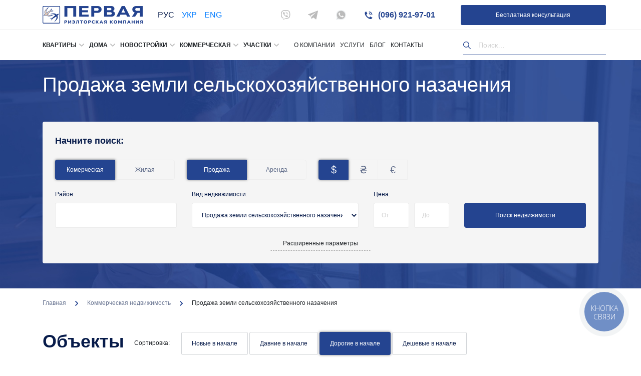

--- FILE ---
content_type: text/html; charset=UTF-8
request_url: https://1realty.ua/ru/type-of-sale/zemlya-selskohozyajstvennogo-i-promyshlennogo-naznacheniya/?currency=doll&districts=&category=82&price-from=&price-to=&area-from=&area-to=&rooms-from=&rooms-to=&hectares-from=&hectares-to=&source_lang=ru&orderby=price&order=DESC
body_size: 16090
content:
<!doctype html><html lang="ru" dir="ltr"><head><meta charset="UTF-8"><meta name="viewport" content="width=device-width, initial-scale=1"><link rel="profile" href="https://gmpg.org/xfn/11"><meta charset="utf-8"><meta name="title" content="Недвижимость Одессы: квартиры, земельные участки, офисные центры - «Первая риэлторская компания»" />  <script async src="https://www.googletagmanager.com/gtag/js?id=UA-38698059-1"></script> <script>window.dataLayer = window.dataLayer || [];
	 function gtag(){dataLayer.push(arguments);}
	 gtag('js', new Date());

	 gtag('config', 'UA-38698059-1');</script>  <script async src="https://www.googletagmanager.com/gtag/js?id=G-Z0CN70TGSW"></script> <script>window.dataLayer = window.dataLayer || [];
	 function gtag(){dataLayer.push(arguments);}
	 gtag('js', new Date());

	 gtag('config', 'G-Z0CN70TGSW');</script> <meta property="og:image" content="https://1realty.ua/wp-content/themes/webden_corporation_theme/img/1realty_logo_min.png" /><meta http-equiv="X-UA-Compatible" content="IE=edge"><meta name="viewport" content="width=device-width, initial-scale=1, maximum-scale=1"><meta property="og:image" content="path/to/image.jpg"><link rel="icon" href="https://1realty.ua/wp-content/themes/webden_corporation_theme/img/1realty_favicon_32x32.png"><link rel="apple-touch-icon" sizes="180x180" href="https://1realty.ua/wp-content/themes/webden_corporation_theme/img/favicon/apple-touch-icon-180x180.png"><meta name="theme-color" content="#000"><meta name='robots' content='index, follow, max-image-preview:large, max-snippet:-1, max-video-preview:-1' /><link media="all" href="https://1realty.ua/wp-content/cache/autoptimize/css/autoptimize_7a0c292ed46d8733dd05de695f1fc1b9.css" rel="stylesheet"><title>Продажа земли сельхозназначения в Одессе - АН «1REALTY»</title><meta name="description" content="➡️ 【 Продажа сельхоз земли 】🥇 Агентство недвижимости в Одессе №1. ✔️ Все виды объявлений: продажа, покупка земли сельхозназначения." /><link rel="canonical" href="https://1realty.ua/ru/type-of-sale/zemlya-selskohozyajstvennogo-i-promyshlennogo-naznacheniya/" /><meta property="og:locale" content="en_US" /><meta property="og:type" content="article" /><meta property="og:title" content="Продажа земли сельхозназначения в Одессе - АН «1REALTY»" /><meta property="og:description" content="➡️ 【 Продажа сельхоз земли 】🥇 Агентство недвижимости в Одессе №1. ✔️ Все виды объявлений: продажа, покупка земли сельхозназначения." /><meta property="og:url" content="https://1realty.ua/type-of-sale/zemlya-selskohozyajstvennogo-i-promyshlennogo-naznacheniya/" /><meta property="og:site_name" content="Первая риэлторская компания" /><meta name="twitter:card" content="summary_large_image" /> <script type="application/ld+json" class="yoast-schema-graph">{"@context":"https://schema.org","@graph":[{"@type":"CollectionPage","@id":"https://1realty.ua/type-of-sale/zemlya-selskohozyajstvennogo-i-promyshlennogo-naznacheniya/","url":"https://1realty.ua/type-of-sale/zemlya-selskohozyajstvennogo-i-promyshlennogo-naznacheniya/","name":"Продажа земли сельхозназначения в Одессе - АН «1REALTY»","isPartOf":{"@id":"https://1realty.ua/#website"},"description":"➡️ 【 Продажа сельхоз земли 】🥇 Агентство недвижимости в Одессе №1. ✔️ Все виды объявлений: продажа, покупка земли сельхозназначения.","breadcrumb":{"@id":"https://1realty.ua/type-of-sale/zemlya-selskohozyajstvennogo-i-promyshlennogo-naznacheniya/#breadcrumb"},"inLanguage":"en-US"},{"@type":"BreadcrumbList","@id":"https://1realty.ua/type-of-sale/zemlya-selskohozyajstvennogo-i-promyshlennogo-naznacheniya/#breadcrumb","itemListElement":[{"@type":"ListItem","position":1,"name":"Главная страница","item":"https://1realty.ua/"},{"@type":"ListItem","position":2,"name":"Коммерческая недвижимость","item":"https://1realty.ua/type-of-sale/prodazha-kommercheskoj-nedvizhimosti/"},{"@type":"ListItem","position":3,"name":"Продажа земли сельскохозяйственного назачения"}]},{"@type":"WebSite","@id":"https://1realty.ua/#website","url":"https://1realty.ua/","name":"Первая риэлторская компания","description":"1realty","potentialAction":[{"@type":"SearchAction","target":{"@type":"EntryPoint","urlTemplate":"https://1realty.ua/?s={search_term_string}"},"query-input":"required name=search_term_string"}],"inLanguage":"en-US"}]}</script> <link rel="alternate" type="application/rss+xml" title="Первая риэлторская компания &raquo; Feed" href="https://1realty.ua/ru/feed/" /><link rel="alternate" type="application/rss+xml" title="Первая риэлторская компания &raquo; Comments Feed" href="https://1realty.ua/ru/comments/feed/" /><link rel="alternate" type="application/rss+xml" title="Первая риэлторская компания &raquo; Продажа земли сельскохозяйственного назачения Категория Feed" href="https://1realty.ua/ru/type-of-sale/zemlya-selskohozyajstvennogo-i-promyshlennogo-naznacheniya/feed/" /> <script type='text/javascript' id='jquery-core-js-extra'>var gvt = {"lang":"ru"};</script> <script type='text/javascript' src='https://1realty.ua/wp-includes/js/jquery/jquery.min.js?ver=3.6.4' id='jquery-core-js'></script> <script type='text/javascript' id='cld-frontend-js-extra'>var cld_js_object = {"admin_ajax_url":"https:\/\/1realty.ua\/wp-admin\/admin-ajax.php","admin_ajax_nonce":"c2b99fdd09"};</script> <link rel="https://api.w.org/" href="https://1realty.ua/wp-json/" /><link rel="EditURI" type="application/rsd+xml" title="RSD" href="https://1realty.ua/xmlrpc.php?rsd" /><link rel="wlwmanifest" type="application/wlwmanifest+xml" href="https://1realty.ua/wp-includes/wlwmanifest.xml" /><meta name="generator" content="WordPress 6.2.2" /><link rel="alternate" hreflang="uk" href="/uk/type-of-sale/zemlya-selskohozyajstvennogo-i-promyshlennogo-naznacheniya/?currency=doll&amp;districts=&amp;category=82&amp;price-from=&amp;price-to=&amp;area-from=&amp;area-to=&amp;rooms-from=&amp;rooms-to=&amp;hectares-from=&amp;hectares-to=&amp;source_lang=ru&amp;orderby=price&amp;order=DESC"/><link rel="alternate" hreflang="en" href="/en/type-of-sale/zemlya-selskohozyajstvennogo-i-promyshlennogo-naznacheniya/?currency=doll&amp;districts=&amp;category=82&amp;price-from=&amp;price-to=&amp;area-from=&amp;area-to=&amp;rooms-from=&amp;rooms-to=&amp;hectares-from=&amp;hectares-to=&amp;source_lang=ru&amp;orderby=price&amp;order=DESC"/>  <script>(function(w,d,s,l,i){w[l]=w[l]||[];w[l].push({'gtm.start':
new Date().getTime(),event:'gtm.js'});var f=d.getElementsByTagName(s)[0],
j=d.createElement(s),dl=l!='dataLayer'?'&l='+l:'';j.async=true;j.src=
'https://www.googletagmanager.com/gtm.js?id='+i+dl;f.parentNode.insertBefore(j,f);
})(window,document,'script','dataLayer','GTM-P7C2DP8');</script>
<meta name="translation-stats" content='{"total_phrases":142,"translated_phrases":null,"human_translated_phrases":null,"hidden_phrases":115,"hidden_translated_phrases":null,"hidden_translateable_phrases":null,"meta_phrases":27,"meta_translated_phrases":null,"time":null}'/> </head><body class="archive tax-type-of-sale term-zemlya-selskohozyajstvennogo-i-promyshlennogo-naznacheniya term-82 hfeed no-sidebar elementor-default elementor-kit-37900"><ul style="display: none;" id="sidebar"></ul><section class="top_bar"><div class="container"><div class="row"><div class="col-lg-5 col-md-4 left_top_bar" style="display: flex"><div class="logo-wrapper" style="margin-top: 12px;margin-right:10px;"> <a href="https://1realty.ua/ru/"> <img src="https://1realty.ua/wp-content/themes/webden_corporation_theme/img/1realty_logo_min.png" alt="первая риэлторская компания логотип"> </a></div><div class="chose_lang all_canter_flex chose_lang__header"> <span class="1active chosen_lang" style="text-transform:uppercase">Рус</span><a href="//1realty.ua/uk/type-of-sale/zemlya-selskohozyajstvennogo-i-promyshlennogo-naznacheniya/?currency=doll&amp;districts=&amp;category=82&amp;price-from=&amp;price-to=&amp;area-from=&amp;area-to=&amp;rooms-from=&amp;rooms-to=&amp;hectares-from=&amp;hectares-to=&amp;source_lang=ru&amp;orderby=price&amp;order=DESC" class='not_chosen_lang' style='text-transform: uppercase;'>Укр</a><a href="//1realty.ua/en/type-of-sale/zemlya-selskohozyajstvennogo-i-promyshlennogo-naznacheniya/?currency=doll&amp;districts=&amp;category=82&amp;price-from=&amp;price-to=&amp;area-from=&amp;area-to=&amp;rooms-from=&amp;rooms-to=&amp;hectares-from=&amp;hectares-to=&amp;source_lang=ru&amp;orderby=price&amp;order=DESC" class='not_chosen_lang' style='text-transform: uppercase;'>Eng</a><div id="tr_credit"></div></div></div><div class="col-lg-7 col-md-8 right_top_bar"><div class="caption_top"> <a class="tochka" title="viber" href="viber://chat?number=%2B380503950753"> <svg xmlns="http://www.w3.org/2000/svg" enable-background="new 0 0 24 24" height="512px" viewBox="0 0 24 24" width="512px"><g><g fill="#8e24aa"><path d="m23.155 13.893c.716-6.027-.344-9.832-2.256-11.553l.001-.001c-3.086-2.939-13.508-3.374-17.2.132-1.658 1.715-2.242 4.232-2.306 7.348-.064 3.117-.14 8.956 5.301 10.54h.005l-.005 2.419s-.037.98.589 1.177c.716.232 1.04-.223 3.267-2.883 3.724.323 6.584-.417 6.909-.525.752-.252 5.007-.815 5.695-6.654zm-12.237 5.477s-2.357 2.939-3.09 3.702c-.24.248-.503.225-.499-.267 0-.323.018-4.016.018-4.016-4.613-1.322-4.341-6.294-4.291-8.895.05-2.602.526-4.733 1.93-6.168 3.239-3.037 12.376-2.358 14.704-.17 2.846 2.523 1.833 9.651 1.839 9.894-.585 4.874-4.033 5.183-4.667 5.394-.271.09-2.786.737-5.944.526z" data-original="#8E24AA" class="active-path crC" data-old_color="#8E24AA" fill="#BBBBBB"/><path d="m12.222 4.297c-.385 0-.385.6 0 .605 2.987.023 5.447 2.105 5.474 5.924 0 .403.59.398.585-.005h-.001c-.032-4.115-2.718-6.501-6.058-6.524z" data-original="#8E24AA" class="crC active-path" data-old_color="#8E24AA" fill="#BBBBBB"/><path d="m16.151 10.193c-.009.398.58.417.585.014.049-2.269-1.35-4.138-3.979-4.335-.385-.028-.425.577-.041.605 2.28.173 3.481 1.729 3.435 3.716z" data-original="#8E24AA" class="active-path crC" data-old_color="#8E24AA" fill="#BBBBBB"/><path d="m15.521 12.774c-.494-.286-.997-.108-1.205.173l-.435.563c-.221.286-.634.248-.634.248-3.014-.797-3.82-3.951-3.82-3.951s-.037-.427.239-.656l.544-.45c.272-.216.444-.736.167-1.247-.74-1.337-1.237-1.798-1.49-2.152-.266-.333-.666-.408-1.082-.183h-.009c-.865.506-1.812 1.453-1.509 2.428.517 1.028 1.467 4.305 4.495 6.781 1.423 1.171 3.675 2.371 4.631 2.648l.009.014c.942.314 1.858-.67 2.347-1.561v-.007c.217-.431.145-.839-.172-1.106-.562-.548-1.41-1.153-2.076-1.542z" data-original="#8E24AA" class="active-path crC" data-old_color="#8E24AA" fill="#BBBBBB"/><path d="m13.169 8.104c.961.056 1.427.558 1.477 1.589.018.403.603.375.585-.028-.064-1.346-.766-2.096-2.03-2.166-.385-.023-.421.582-.032.605z" data-original="#8E24AA" class="active-path crC" data-old_color="#8E24AA" fill="#BBBBBB"/></g></g> </svg> </a> <a class="tochka" title="telegram" target="_blank" href="https://telegram.me/FirstRealtyCompany"> <svg xmlns="http://www.w3.org/2000/svg" xmlns:xlink="https://www.w3.org/1999/xlink" version="1.1" id="Layer_1" x="0px" y="0px" viewBox="0 0 300 300" style="enable-background:new 0 0 300 300;" xml:space="preserve" width="512px" height="512px"><g><g id="XMLID_496_"> <path id="XMLID_497_" d="M5.299,144.645l69.126,25.8l26.756,86.047c1.712,5.511,8.451,7.548,12.924,3.891l38.532-31.412   c4.039-3.291,9.792-3.455,14.013-0.391l69.498,50.457c4.785,3.478,11.564,0.856,12.764-4.926L299.823,29.22   c1.31-6.316-4.896-11.585-10.91-9.259L5.218,129.402C-1.783,132.102-1.722,142.014,5.299,144.645z M96.869,156.711l135.098-83.207   c2.428-1.491,4.926,1.792,2.841,3.726L123.313,180.87c-3.919,3.648-6.447,8.53-7.163,13.829l-3.798,28.146   c-0.503,3.758-5.782,4.131-6.819,0.494l-14.607-51.325C89.253,166.16,91.691,159.907,96.869,156.711z" data-original="#000000" class="active-path crC" data-old_color="#000000" fill="#BBBBBB"/> </g></g> </svg> </a> <a class="tochka" title="whatsapp" href="whatsapp://send?phone=+380503950753"> <svg xmlns="http://www.w3.org/2000/svg" enable-background="new 0 0 24 24" height="512px" viewBox="0 0 24 24" width="512px" class=""><g><path d="m20.52 3.449c-2.28-2.204-5.28-3.449-8.475-3.449-9.17 0-14.928 9.935-10.349 17.838l-1.696 6.162 6.335-1.652c2.76 1.491 5.021 1.359 5.716 1.447 10.633 0 15.926-12.864 8.454-20.307z" fill="#eceff1" data-original="#ECEFF1" class=""/><path d="m12.067 21.751-.006-.001h-.016c-3.182 0-5.215-1.507-5.415-1.594l-3.75.975 1.005-3.645-.239-.375c-.99-1.576-1.516-3.391-1.516-5.26 0-8.793 10.745-13.19 16.963-6.975 6.203 6.15 1.848 16.875-7.026 16.875z" fill="#4caf50" data-original="#4CAF50" class="crC" style="fill:#BBBBBB" data-old_color="#4caf50"/><path d="m17.507 14.307-.009.075c-.301-.15-1.767-.867-2.04-.966-.613-.227-.44-.036-1.617 1.312-.175.195-.349.21-.646.075-.3-.15-1.263-.465-2.403-1.485-.888-.795-1.484-1.77-1.66-2.07-.293-.506.32-.578.878-1.634.1-.21.049-.375-.025-.524-.075-.15-.672-1.62-.922-2.206-.24-.584-.487-.51-.672-.51-.576-.05-.997-.042-1.368.344-1.614 1.774-1.207 3.604.174 5.55 2.714 3.552 4.16 4.206 6.804 5.114.714.227 1.365.195 1.88.121.574-.091 1.767-.721 2.016-1.426.255-.705.255-1.29.18-1.425-.074-.135-.27-.21-.57-.345z" fill="#fafafa" data-original="#FAFAFA" class="active-path" style="fill:#FAFAFA"/></g> </svg> </a> <a title="Позвонить" href="tel:(096) 921-97-01" class="link_top_bar fwb"> <svg xmlns="http://www.w3.org/2000/svg" width="14" height="14" viewBox="0 0 14 14"> <path fill="#BBB" class="crC" fill-rule="nonzero" d="M7.778 1.169V.39a.397.397 0 0 1 .117-.288.412.412 0 0 1 .31-.101 6.222 6.222 0 0 1 5.796 5.794.412.412 0 0 1-.102.296.397.397 0 0 1-.287.117h-.778a.389.389 0 0 1-.39-.358 4.667 4.667 0 0 0-4.293-4.294.389.389 0 0 1-.373-.388zm.132 2.053a.389.389 0 0 0-.132.295v.778a.381.381 0 0 0 .311.381 1.556 1.556 0 0 1 1.245 1.222.381.381 0 0 0 .38.31h.779a.389.389 0 0 0 .389-.443 3.15 3.15 0 0 0-2.645-2.652.404.404 0 0 0-.311.109H7.91zm3.5 10.78c.415 0 .813-.165 1.105-.459l1.314-1.314a.583.583 0 0 0-.116-.918l-3.003-1.75a.778.778 0 0 0-.94.125l-1.47 1.47a.389.389 0 0 1-.46.07l-.513-.28a10.524 10.524 0 0 1-4.278-4.27l-.272-.514a.389.389 0 0 1 .07-.459l1.47-1.47a.778.778 0 0 0 .124-.941L2.691.29a.583.583 0 0 0-.918-.117L.46 1.487c-.294.293-.46.69-.459 1.105v.521A7.833 7.833 0 0 0 .926 6.8l.194.35a14 14 0 0 0 5.701 5.701l.35.195a7.833 7.833 0 0 0 3.718.956h.521z"/> </svg> (096) 921-97-01 </a> <a href="https://1realty.ua/ru/ocenka-nedvizhimosti-odessa/"  class="modal_add_to_call all_canter_flex">Бесплатная консультация</a></div></div></div></div></section><section class="bottom_bar"><div class="container"><div class="row position-relative"><div class="col-md-9 he60 main_nemu"><ul id="menu-menu-1" class="menu_item_wrapp"><li id="menu-item-63447" class="menu-item menu-item-type-custom menu-item-object-custom menu-item-has-children menu-item-63447"><a>Квартиры</a><ul class="sub-menu"><li id="menu-item-63452" class="menu-item menu-item-type-custom menu-item-object-custom menu-item-has-children menu-item-63452"><a>Аренда</a><ul class="sub-menu"><li id="menu-item-47234" class="menu-item menu-item-type-taxonomy menu-item-object-type-of-sale menu-item-47234"><a href="https://1realty.ua/ru/type-of-sale/posutochnaya-arenda/">Посуточная аренда квартир</a></li><li id="menu-item-47232" class="menu-item menu-item-type-taxonomy menu-item-object-type-of-sale menu-item-47232"><a href="https://1realty.ua/ru/type-of-sale/arenda-zhiloj-nedvizhimosti/">Аренда жилой недвижимости</a></li><li id="menu-item-47233" class="menu-item menu-item-type-taxonomy menu-item-object-type-of-sale menu-item-47233"><a href="https://1realty.ua/ru/type-of-sale/dolgosrochnaya-arenda/">Долгосрочная аренда квартир</a></li></ul></li><li id="menu-item-63453" class="menu-item menu-item-type-custom menu-item-object-custom menu-item-has-children menu-item-63453"><a>Продажа</a><ul class="sub-menu"><li id="menu-item-47239" class="menu-item menu-item-type-taxonomy menu-item-object-type-of-sale menu-item-47239"><a href="https://1realty.ua/ru/type-of-sale/prodazha-zhiloj-nedvizhimosti/">Продажа жилой недвижимости</a></li><li id="menu-item-47243" class="menu-item menu-item-type-taxonomy menu-item-object-type-of-sale menu-item-47243"><a href="https://1realty.ua/ru/type-of-sale/kvartiry-na-vtorichnom-rynke/">Квартиры в Одессе (вторичные)</a></li></ul></li></ul></li><li id="menu-item-63448" class="menu-item menu-item-type-custom menu-item-object-custom menu-item-has-children menu-item-63448"><a>Дома</a><ul class="sub-menu"><li id="menu-item-62576" class="menu-item menu-item-type-taxonomy menu-item-object-type-of-sale menu-item-62576"><a href="https://1realty.ua/ru/type-of-sale/doma-v-odesse/">Продажа домов</a></li><li id="menu-item-47241" class="menu-item menu-item-type-taxonomy menu-item-object-type-of-sale menu-item-47241"><a href="https://1realty.ua/ru/type-of-sale/kottedzhi/">Коттеджи</a></li><li id="menu-item-62577" class="menu-item menu-item-type-taxonomy menu-item-object-type-of-sale menu-item-62577"><a href="https://1realty.ua/ru/type-of-sale/dachi-v-odesse/">Продажа дач</a></li><li id="menu-item-62578" class="menu-item menu-item-type-taxonomy menu-item-object-type-of-sale menu-item-62578"><a href="https://1realty.ua/ru/type-of-sale/townhouses-v-odesse/">Продажа таунхаусов</a></li></ul></li><li id="menu-item-63449" class="menu-item menu-item-type-custom menu-item-object-custom menu-item-has-children menu-item-63449"><a>Новостройки</a><ul class="sub-menu"><li id="menu-item-47240" class="menu-item menu-item-type-taxonomy menu-item-object-type-of-sale menu-item-47240"><a href="https://1realty.ua/ru/type-of-sale/novostrojki-odessy/">Квартиры от застройщиков</a></li><li id="menu-item-47242" class="menu-item menu-item-type-taxonomy menu-item-object-type-of-sale menu-item-47242"><a href="https://1realty.ua/ru/type-of-sale/kvartiry-v-novostrojkah-odesy/">Купить квартиру в новостройке Одесса</a></li></ul></li><li id="menu-item-63450" class="menu-item menu-item-type-custom menu-item-object-custom menu-item-has-children menu-item-63450"><a>Коммерческая</a><ul class="sub-menu"><li id="menu-item-63455" class="menu-item menu-item-type-custom menu-item-object-custom menu-item-has-children menu-item-63455"><a>Аренда</a><ul class="sub-menu"><li id="menu-item-47235" class="menu-item menu-item-type-taxonomy menu-item-object-type-of-sale menu-item-47235"><a href="https://1realty.ua/ru/type-of-sale/arenda-kommercheskoj-nedvizhimosti/">Аренда коммерческой недвижимости</a></li><li id="menu-item-47236" class="menu-item menu-item-type-taxonomy menu-item-object-type-of-sale menu-item-47236"><a href="https://1realty.ua/ru/type-of-sale/arenda-pomeshhenij-dlya-ofisa/">Офисы</a></li><li id="menu-item-47237" class="menu-item menu-item-type-taxonomy menu-item-object-type-of-sale menu-item-47237"><a href="https://1realty.ua/ru/type-of-sale/arenda-sklada-ili-skladskogo-pomeshheniya/">Аренда склада</a></li><li id="menu-item-47238" class="menu-item menu-item-type-taxonomy menu-item-object-type-of-sale menu-item-47238"><a href="https://1realty.ua/ru/type-of-sale/arenda-magazinov/">Аренда магазинов</a></li><li id="menu-item-62575" class="menu-item menu-item-type-taxonomy menu-item-object-type-of-sale menu-item-62575"><a href="https://1realty.ua/ru/type-of-sale/arenda-restoranov-i-kafe/">Аренда ресторанов и кафе</a></li><li id="menu-item-62580" class="menu-item menu-item-type-taxonomy menu-item-object-type-of-sale menu-item-62580"><a href="https://1realty.ua/ru/type-of-sale/proizvodstvenie-pomesheniya-odessa/">Аренда производственных помещений</a></li></ul></li><li id="menu-item-63454" class="menu-item menu-item-type-custom menu-item-object-custom menu-item-has-children menu-item-63454"><a>Продажа</a><ul class="sub-menu"><li id="menu-item-47246" class="menu-item menu-item-type-taxonomy menu-item-object-type-of-sale menu-item-47246"><a href="https://1realty.ua/ru/type-of-sale/prodazha-gostinicz-i-otelej/">Продажа гостиниц и отелей</a></li><li id="menu-item-47249" class="menu-item menu-item-type-taxonomy menu-item-object-type-of-sale menu-item-47249"><a href="https://1realty.ua/ru/type-of-sale/prodazha-ofisov/">Продажа офисов</a></li><li id="menu-item-47250" class="menu-item menu-item-type-taxonomy menu-item-object-type-of-sale menu-item-47250"><a href="https://1realty.ua/ru/type-of-sale/proizvodstvennye-pomeshheniya/">Производственные помещения</a></li><li id="menu-item-47251" class="menu-item menu-item-type-taxonomy menu-item-object-type-of-sale menu-item-47251"><a href="https://1realty.ua/ru/type-of-sale/magaziny-torgovyie-pomescheniya/">Продажа магазинов</a></li><li id="menu-item-62654" class="menu-item menu-item-type-taxonomy menu-item-object-type-of-sale menu-item-62654"><a href="https://1realty.ua/ru/type-of-sale/sklady/">Продажа складов</a></li><li id="menu-item-62653" class="menu-item menu-item-type-taxonomy menu-item-object-type-of-sale menu-item-62653"><a href="https://1realty.ua/ru/type-of-sale/restorany-i-kafe/">Продажа ресторанов и кафе</a></li><li id="menu-item-63947" class="menu-item menu-item-type-taxonomy menu-item-object-type-of-sale menu-item-63947"><a href="https://1realty.ua/ru/type-of-sale/gab-gotovyj-arendnyj-biznes/">ГАБ (Готовый арендный бизнес)</a></li><li id="menu-item-63946" class="menu-item menu-item-type-taxonomy menu-item-object-type-of-sale menu-item-63946"><a href="https://1realty.ua/ru/type-of-sale/investiczionnye-obekty/">Инвестиционные объекты</a></li></ul></li></ul></li><li id="menu-item-63451" class="menu-item menu-item-type-custom menu-item-object-custom current-menu-ancestor current-menu-parent menu-item-has-children menu-item-63451"><a>Участки</a><ul class="sub-menu"><li id="menu-item-47244" class="menu-item menu-item-type-taxonomy menu-item-object-type-of-sale menu-item-47244"><a href="https://1realty.ua/ru/type-of-sale/prodazha-uchastka/">Продажа участков</a></li><li id="menu-item-47248" class="menu-item menu-item-type-taxonomy menu-item-object-type-of-sale current-menu-item menu-item-47248"><a href="https://1realty.ua/ru/type-of-sale/zemlya-selskohozyajstvennogo-i-promyshlennogo-naznacheniya/" aria-current="page">Продажа земли сельскохозяйственного назачения</a></li><li id="menu-item-47247" class="menu-item menu-item-type-taxonomy menu-item-object-type-of-sale menu-item-47247"><a href="https://1realty.ua/ru/type-of-sale/zemlya-kommercheskogo-naznacheniya/">Коммерческие земельные участки</a></li></ul></li><li id="menu-item-202" class="menu-item menu-item-type-post_type menu-item-object-page menu-item-202"><a href="https://1realty.ua/ru/about/">О компании</a></li><li id="menu-item-1882" class="menu-item menu-item-type-post_type menu-item-object-page menu-item-1882"><a href="https://1realty.ua/ru/uslugi/">Услуги</a></li><li id="menu-item-200" class="menu-item menu-item-type-post_type menu-item-object-page current_page_parent menu-item-200"><a href="https://1realty.ua/ru/blog/">Блог</a></li><li id="menu-item-201" class="menu-item menu-item-type-post_type menu-item-object-page menu-item-201"><a href="https://1realty.ua/ru/kontakty/">Контакты</a></li></ul></div><div class="col-md-3 he60 right_menu search-wrapper"><div class="search-form open"> <label> <span class="screen-reader-text">Найти:</span> <span class="search-wrap"> <input type="search" class="search-field" placeholder="Поиск…" value="" name="search" autocomplete="off" aria-autocomplete="both"> </span> </label> <input type="submit" class="search-submit" value="Поиск"></div><div class="search-results"><div class="content"></div> <span class="empty">Результатов не найдено</span></div></div></div></div></section><section class="mobilde_top_bar"><div class="container"><div class="row"><div class="col-5 text-left logo_m_l"> <a href="https://1realty.ua/ru/"> <img src="https://1realty.ua/wp-content/themes/webden_corporation_theme/img/1realty_logo_min.png" alt="первая риэлторская компания логотип"> </a></div><div class="col-7 clearfix burger_right" style="display: flex;justify-content: flex-end;"><div class="chose_lang all_canter_flex" style="background: url(/wp-content/themes/webden_corporation_theme/img/down.svg) no-repeat right center / 10px 10px;font-size: 14px; padding:0 15px 0 0;"> <span class="active chosen_lang" style="text-transform:uppercase">Рус</span><div class="venom transistion pointer-even" data-href=""><a href="//1realty.ua/uk/type-of-sale/zemlya-selskohozyajstvennogo-i-promyshlennogo-naznacheniya/?currency=doll&amp;districts=&amp;category=82&amp;price-from=&amp;price-to=&amp;area-from=&amp;area-to=&amp;rooms-from=&amp;rooms-to=&amp;hectares-from=&amp;hectares-to=&amp;source_lang=ru&amp;orderby=price&amp;order=DESC" class='not_chosen_lang' style='text-transform: uppercase;'>Укр</a><a href="//1realty.ua/en/type-of-sale/zemlya-selskohozyajstvennogo-i-promyshlennogo-naznacheniya/?currency=doll&amp;districts=&amp;category=82&amp;price-from=&amp;price-to=&amp;area-from=&amp;area-to=&amp;rooms-from=&amp;rooms-to=&amp;hectares-from=&amp;hectares-to=&amp;source_lang=ru&amp;orderby=price&amp;order=DESC" class='not_chosen_lang' style='text-transform: uppercase;'>Eng</a></div><div id="tr_credit1"></div></div><div class="burger" style="display: flex;align-items: center;margin-left: 15px"><div class="burger_text"> Menu</div><div class="buger_buttn" style="margin-left: 6px"> <span class="first_el"></span> <span class="two_el"></span> <span class="thirt_el"></span> <span class="no_burger"></span></div></div></div></div></div><div class="mobile_menu_wrapper"><div class="wrap_mob"><div class="container"><div class="row"><div class="w2_mob"><div class="col-12 serach_mob_w search-wrapper"><div class="search-form open"> <label> <span class="screen-reader-text">Найти:</span> <span class="search-wrap"> <input type="search" class="search-field" placeholder="Поиск…" value="" name="search" autocomplete="off" aria-autocomplete="both"> </span> </label> <input type="submit" class="search-submit" value="Поиск"></div><div class="relative-wrapper"><div class="search-results"><div class="content"></div> <span class="empty">Результатов не найдено</span></div></div></div><div class="col-12 pt20 main_links"> <a href="tel:+38(000)000 00 00 " class="link_top_bar tel"><img src="https://1realty.ua/wp-content/themes/webden_corporation_theme/img/shape (3).svg" alt="Телефон">(048) 738-85-59</a> <a style="margin-right: 10px;" class="tochka" href="viber://chat?number=%2B380503950753"><img src="https://1realty.ua/wp-content/themes/webden_corporation_theme/img/viber (1).svg" alt=""></a> <a style="margin-right: 10px;" class="tochka" target="_blank" href="https://telegram.me/FirstRealtyCompany"><img src="https://1realty.ua/wp-content/themes/webden_corporation_theme/img/telegram.svg" alt=""></a> <a  class="tochka" href="whatsapp://send?phone=+380503950753"><img src="https://1realty.ua/wp-content/themes/webden_corporation_theme/img/whatsapp (2).svg" alt=""></a><div class="hr"></div></div><div class="col-12 pt20 main_links"><ul id="menu-menu-2" class="main_mob_links"><li class="menu-item menu-item-type-custom menu-item-object-custom menu-item-has-children menu-item-63447"><a>Квартиры</a><ul class="sub-menu"><li class="menu-item menu-item-type-custom menu-item-object-custom menu-item-has-children menu-item-63452"><a>Аренда</a><ul class="sub-menu"><li class="menu-item menu-item-type-taxonomy menu-item-object-type-of-sale menu-item-47234"><a href="https://1realty.ua/ru/type-of-sale/posutochnaya-arenda/">Посуточная аренда квартир</a></li><li class="menu-item menu-item-type-taxonomy menu-item-object-type-of-sale menu-item-47232"><a href="https://1realty.ua/ru/type-of-sale/arenda-zhiloj-nedvizhimosti/">Аренда жилой недвижимости</a></li><li class="menu-item menu-item-type-taxonomy menu-item-object-type-of-sale menu-item-47233"><a href="https://1realty.ua/ru/type-of-sale/dolgosrochnaya-arenda/">Долгосрочная аренда квартир</a></li></ul></li><li class="menu-item menu-item-type-custom menu-item-object-custom menu-item-has-children menu-item-63453"><a>Продажа</a><ul class="sub-menu"><li class="menu-item menu-item-type-taxonomy menu-item-object-type-of-sale menu-item-47239"><a href="https://1realty.ua/ru/type-of-sale/prodazha-zhiloj-nedvizhimosti/">Продажа жилой недвижимости</a></li><li class="menu-item menu-item-type-taxonomy menu-item-object-type-of-sale menu-item-47243"><a href="https://1realty.ua/ru/type-of-sale/kvartiry-na-vtorichnom-rynke/">Квартиры в Одессе (вторичные)</a></li></ul></li></ul></li><li class="menu-item menu-item-type-custom menu-item-object-custom menu-item-has-children menu-item-63448"><a>Дома</a><ul class="sub-menu"><li class="menu-item menu-item-type-taxonomy menu-item-object-type-of-sale menu-item-62576"><a href="https://1realty.ua/ru/type-of-sale/doma-v-odesse/">Продажа домов</a></li><li class="menu-item menu-item-type-taxonomy menu-item-object-type-of-sale menu-item-47241"><a href="https://1realty.ua/ru/type-of-sale/kottedzhi/">Коттеджи</a></li><li class="menu-item menu-item-type-taxonomy menu-item-object-type-of-sale menu-item-62577"><a href="https://1realty.ua/ru/type-of-sale/dachi-v-odesse/">Продажа дач</a></li><li class="menu-item menu-item-type-taxonomy menu-item-object-type-of-sale menu-item-62578"><a href="https://1realty.ua/ru/type-of-sale/townhouses-v-odesse/">Продажа таунхаусов</a></li></ul></li><li class="menu-item menu-item-type-custom menu-item-object-custom menu-item-has-children menu-item-63449"><a>Новостройки</a><ul class="sub-menu"><li class="menu-item menu-item-type-taxonomy menu-item-object-type-of-sale menu-item-47240"><a href="https://1realty.ua/ru/type-of-sale/novostrojki-odessy/">Квартиры от застройщиков</a></li><li class="menu-item menu-item-type-taxonomy menu-item-object-type-of-sale menu-item-47242"><a href="https://1realty.ua/ru/type-of-sale/kvartiry-v-novostrojkah-odesy/">Купить квартиру в новостройке Одесса</a></li></ul></li><li class="menu-item menu-item-type-custom menu-item-object-custom menu-item-has-children menu-item-63450"><a>Коммерческая</a><ul class="sub-menu"><li class="menu-item menu-item-type-custom menu-item-object-custom menu-item-has-children menu-item-63455"><a>Аренда</a><ul class="sub-menu"><li class="menu-item menu-item-type-taxonomy menu-item-object-type-of-sale menu-item-47235"><a href="https://1realty.ua/ru/type-of-sale/arenda-kommercheskoj-nedvizhimosti/">Аренда коммерческой недвижимости</a></li><li class="menu-item menu-item-type-taxonomy menu-item-object-type-of-sale menu-item-47236"><a href="https://1realty.ua/ru/type-of-sale/arenda-pomeshhenij-dlya-ofisa/">Офисы</a></li><li class="menu-item menu-item-type-taxonomy menu-item-object-type-of-sale menu-item-47237"><a href="https://1realty.ua/ru/type-of-sale/arenda-sklada-ili-skladskogo-pomeshheniya/">Аренда склада</a></li><li class="menu-item menu-item-type-taxonomy menu-item-object-type-of-sale menu-item-47238"><a href="https://1realty.ua/ru/type-of-sale/arenda-magazinov/">Аренда магазинов</a></li><li class="menu-item menu-item-type-taxonomy menu-item-object-type-of-sale menu-item-62575"><a href="https://1realty.ua/ru/type-of-sale/arenda-restoranov-i-kafe/">Аренда ресторанов и кафе</a></li><li class="menu-item menu-item-type-taxonomy menu-item-object-type-of-sale menu-item-62580"><a href="https://1realty.ua/ru/type-of-sale/proizvodstvenie-pomesheniya-odessa/">Аренда производственных помещений</a></li></ul></li><li class="menu-item menu-item-type-custom menu-item-object-custom menu-item-has-children menu-item-63454"><a>Продажа</a><ul class="sub-menu"><li class="menu-item menu-item-type-taxonomy menu-item-object-type-of-sale menu-item-47246"><a href="https://1realty.ua/ru/type-of-sale/prodazha-gostinicz-i-otelej/">Продажа гостиниц и отелей</a></li><li class="menu-item menu-item-type-taxonomy menu-item-object-type-of-sale menu-item-47249"><a href="https://1realty.ua/ru/type-of-sale/prodazha-ofisov/">Продажа офисов</a></li><li class="menu-item menu-item-type-taxonomy menu-item-object-type-of-sale menu-item-47250"><a href="https://1realty.ua/ru/type-of-sale/proizvodstvennye-pomeshheniya/">Производственные помещения</a></li><li class="menu-item menu-item-type-taxonomy menu-item-object-type-of-sale menu-item-47251"><a href="https://1realty.ua/ru/type-of-sale/magaziny-torgovyie-pomescheniya/">Продажа магазинов</a></li><li class="menu-item menu-item-type-taxonomy menu-item-object-type-of-sale menu-item-62654"><a href="https://1realty.ua/ru/type-of-sale/sklady/">Продажа складов</a></li><li class="menu-item menu-item-type-taxonomy menu-item-object-type-of-sale menu-item-62653"><a href="https://1realty.ua/ru/type-of-sale/restorany-i-kafe/">Продажа ресторанов и кафе</a></li><li class="menu-item menu-item-type-taxonomy menu-item-object-type-of-sale menu-item-63947"><a href="https://1realty.ua/ru/type-of-sale/gab-gotovyj-arendnyj-biznes/">ГАБ (Готовый арендный бизнес)</a></li><li class="menu-item menu-item-type-taxonomy menu-item-object-type-of-sale menu-item-63946"><a href="https://1realty.ua/ru/type-of-sale/investiczionnye-obekty/">Инвестиционные объекты</a></li></ul></li></ul></li><li class="menu-item menu-item-type-custom menu-item-object-custom current-menu-ancestor current-menu-parent menu-item-has-children menu-item-63451"><a>Участки</a><ul class="sub-menu"><li class="menu-item menu-item-type-taxonomy menu-item-object-type-of-sale menu-item-47244"><a href="https://1realty.ua/ru/type-of-sale/prodazha-uchastka/">Продажа участков</a></li><li class="menu-item menu-item-type-taxonomy menu-item-object-type-of-sale current-menu-item menu-item-47248"><a href="https://1realty.ua/ru/type-of-sale/zemlya-selskohozyajstvennogo-i-promyshlennogo-naznacheniya/" aria-current="page">Продажа земли сельскохозяйственного назачения</a></li><li class="menu-item menu-item-type-taxonomy menu-item-object-type-of-sale menu-item-47247"><a href="https://1realty.ua/ru/type-of-sale/zemlya-kommercheskogo-naznacheniya/">Коммерческие земельные участки</a></li></ul></li><li class="menu-item menu-item-type-post_type menu-item-object-page menu-item-202"><a href="https://1realty.ua/ru/about/">О компании</a></li><li class="menu-item menu-item-type-post_type menu-item-object-page menu-item-1882"><a href="https://1realty.ua/ru/uslugi/">Услуги</a></li><li class="menu-item menu-item-type-post_type menu-item-object-page current_page_parent menu-item-200"><a href="https://1realty.ua/ru/blog/">Блог</a></li><li class="menu-item menu-item-type-post_type menu-item-object-page menu-item-201"><a href="https://1realty.ua/ru/kontakty/">Контакты</a></li></ul><div class="hr"></div></div><div class="col-12 pt20 main_links"><div class="wrapp_flex_mob"> <a href="/ru/besplatnaya-oczenka-vashej-nedvizhimosti/"  class="modal_add_to_call all_canter_flex" style="width: 100%;">Бесплатная консультация</a></div></div></div></div></div></div></div></div></section> <script>window.districts = [{"value":"\u041c\u0430\u043b\u0438\u043d\u043e\u0432\u0441\u043a\u0438\u0439","category":"\u041e\u0434\u0435\u0441\u0441\u0430","id":15},{"value":"\u0421\u0443\u0432\u043e\u0440\u043e\u0432\u0441\u043a\u0438\u0439","category":"\u041e\u0434\u0435\u0441\u0441\u0430","id":17},{"value":"\u041f\u0440\u0438\u043c\u043e\u0440\u0441\u043a\u0438\u0439","category":"\u041e\u0434\u0435\u0441\u0441\u0430","id":16},{"value":"\u041a\u0438\u0435\u0432\u0441\u043a\u0438\u0439","category":"\u041e\u0434\u0435\u0441\u0441\u0430","id":14},{"value":"\u0411\u0430\u043b\u0442\u0441\u043a\u0438\u0439","category":"\u041f\u0440\u0438\u0433\u043e\u0440\u043e\u0434","id":103},{"value":"\u0425\u0430\u0434\u0436\u0438\u0431\u0435\u0435\u0432\u0441\u043a\u0438\u0439","category":"\u041f\u0440\u0438\u0433\u043e\u0440\u043e\u0434","id":216},{"value":"\u0421\u0430\u0432\u0440\u0430\u043d\u0441\u043a\u0438\u0439","category":"\u041f\u0440\u0438\u0433\u043e\u0440\u043e\u0434","id":91},{"value":"\u0420\u0435\u043d\u0438\u0439\u0441\u043a\u0438\u0439","category":"\u041f\u0440\u0438\u0433\u043e\u0440\u043e\u0434","id":210},{"value":"\u0420\u0430\u0437\u0434\u0435\u043b\u044c\u043d\u044f\u043d\u0441\u043a\u0438\u0439","category":"\u041f\u0440\u0438\u0433\u043e\u0440\u043e\u0434","id":89},{"value":"\u041f\u043e\u0434\u043e\u043b\u044c\u0441\u043a\u0438\u0439","category":"\u041f\u0440\u0438\u0433\u043e\u0440\u043e\u0434","id":207},{"value":"\u041f\u0435\u0440\u0435\u0441\u044b\u043f\u044c\u0441\u043a\u0438\u0439","category":"\u041f\u0440\u0438\u0433\u043e\u0440\u043e\u0434","id":214},{"value":"\u041e\u0432\u0438\u0434\u0438\u043e\u043f\u043e\u043b\u044c\u0441\u043a\u0438\u0439","category":"\u041f\u0440\u0438\u0433\u043e\u0440\u043e\u0434","id":87},{"value":"\u041d\u043e\u0432\u044b\u0435 \u0411\u0435\u043b\u044f\u0440\u044b","category":"\u041f\u0440\u0438\u0433\u043e\u0440\u043e\u0434","id":215},{"value":"\u041b\u0438\u043c\u0430\u043d\u0441\u043a\u0438\u0439 (\u041a\u043e\u043c\u0438\u043d\u0442\u0435\u0440\u043d\u043e\u0432\u0441\u043a\u0438\u0439)","category":"\u041f\u0440\u0438\u0433\u043e\u0440\u043e\u0434","id":88},{"value":"\u0411\u0435\u043b\u0433\u043e\u0440\u043e\u0434-\u0414\u043d\u0435\u0441\u0442\u0440\u043e\u0432\u0441\u043a\u0438\u0439","category":"\u041f\u0440\u0438\u0433\u043e\u0440\u043e\u0434","id":93},{"value":"\u041a\u0438\u0457\u0432","category":"\u041f\u0440\u0438\u0433\u043e\u0440\u043e\u0434","id":218},{"value":"\u0418\u0437\u043c\u0430\u0438\u043b\u044c\u0441\u043a\u0438\u0439","category":"\u041f\u0440\u0438\u0433\u043e\u0440\u043e\u0434","id":213},{"value":"\u0418\u0432\u0430\u043d\u043e\u0432\u0441\u043a\u0438\u0439","category":"\u041f\u0440\u0438\u0433\u043e\u0440\u043e\u0434","id":92},{"value":"\u0414\u0440\u0443\u0433\u0438\u0435 \u0440\u0435\u0433\u0438\u043e\u043d\u044b","category":"\u041f\u0440\u0438\u0433\u043e\u0440\u043e\u0434","id":194},{"value":"\u0433. \u0427\u0435\u0440\u043d\u043e\u043c\u043e\u0440\u0441\u043a (\u0418\u043b\u044c\u0438\u0447\u0435\u0432\u0441\u043a)","category":"\u041f\u0440\u0438\u0433\u043e\u0440\u043e\u0434","id":102},{"value":"\u0433. \u0418\u0437\u043c\u0430\u0438\u043b","category":"\u041f\u0440\u0438\u0433\u043e\u0440\u043e\u0434","id":101},{"value":"\u0412\u0438\u043d\u043d\u0438\u0446\u043a\u0430\u044f \u043e\u0431\u043b","category":"\u041f\u0440\u0438\u0433\u043e\u0440\u043e\u0434","id":217},{"value":"\u0411\u0440\u043e\u0432\u0430\u0440\u044b","category":"\u041f\u0440\u0438\u0433\u043e\u0440\u043e\u0434","id":208},{"value":"\u0411\u0435\u0440\u0435\u0437\u043e\u0432\u0441\u043a\u0438\u0439","category":"\u041f\u0440\u0438\u0433\u043e\u0440\u043e\u0434","id":209},{"value":"\u0411\u0435\u043b\u044f\u0435\u0432\u0441\u043a\u0438\u0439","category":"\u041f\u0440\u0438\u0433\u043e\u0440\u043e\u0434","id":90},{"value":"\u0425\u043c\u0435\u043b\u044c\u043d\u0438\u0446\u044c\u043a\u0430\u044f \u043e\u0431\u043b","category":"\u041f\u0440\u0438\u0433\u043e\u0440\u043e\u0434","id":219}];
    window.categories = [{"value":"\u0410\u0440\u0435\u043d\u0434\u0430 \u0436\u0438\u043b\u043e\u0439 \u043d\u0435\u0434\u0432\u0438\u0436\u0438\u043c\u043e\u0441\u0442\u0438","type":2,"type_transaction":2,"is_root":true,"id":190},{"value":"\u0410\u0440\u0435\u043d\u0434\u0430 \u0437\u0435\u043c\u043b\u0438","type":1,"type_transaction":1,"is_root":false,"id":212},{"value":"\u0410\u0440\u0435\u043d\u0434\u0430 \u043a\u043e\u043c\u043c\u0435\u0440\u0447\u0435\u0441\u043a\u043e\u0439 \u043d\u0435\u0434\u0432\u0438\u0436\u0438\u043c\u043e\u0441\u0442\u0438","type":1,"type_transaction":2,"is_root":true,"id":63},{"value":"\u0410\u0440\u0435\u043d\u0434\u0430 \u043c\u0430\u0433\u0430\u0437\u0438\u043d\u043e\u0432","type":1,"type_transaction":2,"is_root":false,"id":71},{"value":"\u0410\u0440\u0435\u043d\u0434\u0430 \u043f\u0440\u043e\u0438\u0437\u0432\u043e\u0434\u0441\u0442\u0432\u0435\u043d\u043d\u044b\u0445 \u043f\u043e\u043c\u0435\u0449\u0435\u043d\u0438\u0439","type":1,"type_transaction":2,"is_root":false,"id":201},{"value":"\u0410\u0440\u0435\u043d\u0434\u0430 \u0440\u0435\u0441\u0442\u043e\u0440\u0430\u043d\u043e\u0432 \u0438 \u043a\u0430\u0444\u0435","type":1,"type_transaction":2,"is_root":false,"id":197},{"value":"\u0410\u0440\u0435\u043d\u0434\u0430 \u0441\u043a\u043b\u0430\u0434\u0430","type":1,"type_transaction":2,"is_root":false,"id":70},{"value":"\u0413\u0410\u0411 (\u0413\u043e\u0442\u043e\u0432\u044b\u0439 \u0430\u0440\u0435\u043d\u0434\u043d\u044b\u0439 \u0431\u0438\u0437\u043d\u0435\u0441)","type":1,"type_transaction":1,"is_root":false,"id":206},{"value":"\u0414\u0430\u0447\u0438","type":2,"type_transaction":1,"is_root":false,"id":199},{"value":"\u0414\u043e\u043b\u0433\u043e\u0441\u0440\u043e\u0447\u043d\u0430\u044f \u0430\u0440\u0435\u043d\u0434\u0430 \u043a\u0432\u0430\u0440\u0442\u0438\u0440","type":2,"type_transaction":2,"is_root":false,"id":31},{"value":"\u0414\u043e\u043c\u0430","type":2,"type_transaction":1,"is_root":false,"id":198},{"value":"\u0418\u043d\u0432\u0435\u0441\u0442\u0438\u0446\u0438\u043e\u043d\u043d\u044b\u0435 \u043e\u0431\u044a\u0435\u043a\u0442\u044b","type":1,"type_transaction":1,"is_root":false,"id":205},{"value":"\u041a\u0432\u0430\u0440\u0442\u0438\u0440\u044b \u043e\u0442 \u0437\u0430\u0441\u0442\u0440\u043e\u0439\u0449\u0438\u043a\u043e\u0432","type":2,"type_transaction":1,"is_root":false,"id":78},{"value":"\u041a\u043e\u043c\u043c\u0435\u0440\u0447\u0435\u0441\u043a\u0430\u044f \u043d\u0435\u0434\u0432\u0438\u0436\u0438\u043c\u043e\u0441\u0442\u044c","type":1,"type_transaction":1,"is_root":true,"id":65},{"value":"\u041a\u043e\u043c\u043c\u0435\u0440\u0447\u0435\u0441\u043a\u0438\u0435 \u0437\u0435\u043c\u0435\u043b\u044c\u043d\u044b\u0435 \u0443\u0447\u0430\u0441\u0442\u043a\u0438","type":1,"type_transaction":1,"is_root":false,"id":81},{"value":"\u041a\u043e\u0442\u0442\u0435\u0434\u0436\u0438","type":2,"type_transaction":1,"is_root":false,"id":79},{"value":"\u041a\u0443\u043f\u0438\u0442\u044c \u043a\u0432\u0430\u0440\u0442\u0438\u0440\u0443 \u0432 \u043d\u043e\u0432\u043e\u0441\u0442\u0440\u043e\u0439\u043a\u0435 \u041e\u0434\u0435\u0441\u0441\u0430","type":2,"type_transaction":1,"is_root":false,"id":75},{"value":"\u041a\u0443\u043f\u0438\u0442\u044c \u043a\u0432\u0430\u0440\u0442\u0438\u0440\u0443 \u0432 \u041e\u0434\u0435\u0441\u0441\u0435 (\u0432\u0442\u043e\u0440\u0438\u0447\u043a\u0430)","type":2,"type_transaction":1,"is_root":false,"id":76},{"value":"\u041a\u0443\u043f\u0438\u0442\u044c \u0442\u0430\u0443\u043d\u0445\u0430\u0443\u0441 \u0432 \u041e\u0434\u0435\u0441\u0441\u0435","type":2,"type_transaction":1,"is_root":false,"id":200},{"value":"\u041e\u0440\u0435\u043d\u0434\u0430 \u0437\u0435\u043c\u043b\u0456","type":1,"type_transaction":1,"is_root":false,"id":211},{"value":"\u041e\u0444\u0438\u0441\u044b","type":1,"type_transaction":2,"is_root":false,"id":69},{"value":"\u041f\u043e\u0441\u0443\u0442\u043e\u0447\u043d\u0430\u044f \u0430\u0440\u0435\u043d\u0434\u0430 \u043a\u0432\u0430\u0440\u0442\u0438\u0440","type":2,"type_transaction":2,"is_root":false,"id":32},{"value":"\u041f\u0440\u043e\u0434\u0430\u0436\u0430 \u0433\u043e\u0441\u0442\u0438\u043d\u0438\u0446 \u0438 \u043e\u0442\u0435\u043b\u0435\u0439","type":1,"type_transaction":1,"is_root":false,"id":83},{"value":"\u041f\u0440\u043e\u0434\u0430\u0436\u0430 \u0436\u0438\u043b\u043e\u0439 \u043d\u0435\u0434\u0432\u0438\u0436\u0438\u043c\u043e\u0441\u0442\u0438","type":2,"type_transaction":1,"is_root":true,"id":64},{"value":"\u041f\u0440\u043e\u0434\u0430\u0436\u0430 \u0437\u0435\u043c\u043b\u0438 \u0441\u0435\u043b\u044c\u0441\u043a\u043e\u0445\u043e\u0437\u044f\u0439\u0441\u0442\u0432\u0435\u043d\u043d\u043e\u0433\u043e \u043d\u0430\u0437\u0430\u0447\u0435\u043d\u0438\u044f","type":1,"type_transaction":1,"is_root":false,"id":82},{"value":"\u041f\u0440\u043e\u0434\u0430\u0436\u0430 \u043c\u0430\u0433\u0430\u0437\u0438\u043d\u043e\u0432","type":1,"type_transaction":1,"is_root":false,"id":86},{"value":"\u041f\u0440\u043e\u0434\u0430\u0436\u0430 \u043e\u0444\u0438\u0441\u043e\u0432","type":1,"type_transaction":1,"is_root":false,"id":84},{"value":"\u041f\u0440\u043e\u0434\u0430\u0436\u0430 \u0440\u0435\u0441\u0442\u043e\u0440\u0430\u043d\u043e\u0432 \u0438 \u043a\u0430\u0444\u0435","type":1,"type_transaction":1,"is_root":false,"id":202},{"value":"\u041f\u0440\u043e\u0434\u0430\u0436\u0430 \u0441\u043a\u043b\u0430\u0434\u043e\u0432","type":1,"type_transaction":1,"is_root":false,"id":203},{"value":"\u041f\u0440\u043e\u0434\u0430\u0436\u0430 \u0443\u0447\u0430\u0441\u0442\u043a\u043e\u0432","type":2,"type_transaction":1,"is_root":false,"id":33},{"value":"\u041f\u0440\u043e\u0438\u0437\u0432\u043e\u0434\u0441\u0442\u0432\u0435\u043d\u043d\u044b\u0435 \u043f\u043e\u043c\u0435\u0449\u0435\u043d\u0438\u044f","type":1,"type_transaction":1,"is_root":false,"id":85}];</script> <section class="filter-form-screen" style="background-image: url(/wp-content/uploads/2019/10/group-3.jpg);"><div class="container"><h1 class="section-title">Продажа земли сельскохозяйственного назачения</h1><form action="/ru/objects/" class="find-form loading"><div class="cta-text mb-4">Начните поиск:</div><div class="filter-options mb-2"><div class="btn-group mr-4 mb-2"> <button type="button" class="btn btn-option inactive" data-type="1">Комерческая</button> <button type="button" class="btn btn-option inactive" data-type="2">Жилая</button></div><div class="btn-group mr-4 mb-2"> <button type="button" class="btn btn-option inactive" data-transaction="1">Продажа</button> <button type="button" class="btn btn-option inactive" data-transaction="2">Аренда</button></div><div class="btn-group mb-2"> <button type="button" class="btn btn-option currency active" data-currency="doll">$</button> <button type="button" class="btn btn-option currency inactive" data-currency="grn">₴</button> <button type="button" class="btn btn-option currency inactive" data-currency="euro">€</button> <input type="hidden" name="currency" value="doll"></div></div><div class="row"><div class="col-lg-3 col-md-6"><div class="form-group"> <label>Район:</label> <input class="form-control districts" type="text" name="districts" value=''></div></div><div class="col-lg-4 col-md-6"><div class="form-group"> <label>Вид недвижимости:</label> <select data-value='82' class="form-control categories" name="category"><option value="0">Все категории</option> </select></div></div><div class="col-lg-2 col-md-6"><div class="form-group"> <label>Цена:</label><div class="form-row"><div class="col"> <input value="" placeholder="От" class="form-control price-from" type="number" name="price-from"></div><div class="col"> <input value="" placeholder="До" class="form-control price-to" type="number" name="price-to"></div></div></div></div><div class="col-lg-4 advanced-option"><div class="form-group"> <label for="category">Площадь, м2:</label><div class="form-row"><div class="col"> <input value="" placeholder="От" class="form-control" type="number" name="area-from"></div><div class="col"> <input value="" placeholder="До" class="form-control" type="number" name="area-to"></div></div></div></div><div class="col-lg-4 advanced-option"><div class="form-group"> <label for="category">Количество комнат:</label><div class="form-row"><div class="col"> <input value="" placeholder="От" class="form-control" type="number" name="rooms-from"></div><div class="col"> <input value="" placeholder="До" class="form-control" type="number" name="rooms-to"></div></div></div></div><div class="col-lg-4 advanced-option"><div class="form-group"> <label for="category">Зем. участ, Га:</label><div class="form-row"><div class="col"> <input value="" placeholder="От" class="form-control" type="number" name="hectares-from"></div><div class="col"> <input value="" placeholder="До" class="form-control" type="number" name="hectares-to"></div></div></div></div><div class="col-lg-3 col-md-6"> <input class="btn submit" type="submit" value="Поиск недвижимости"></div></div><div class="text-center open-advanced-options"> <input type="hidden" name="source_lang" value=""> <button type="button" class="btn btn-toggle-advanced">Расширенные параметры</button></div></form></div></section><section class="bred_crumbs"><div class="container"><div class="title captions_"><div class="brad_crumbs"><div class="kama_breadcrumbs"><span itemprop="itemListElement" itemscope itemtype="https://schema.org/ListItem"><a href="https://1realty.ua/ru/" itemprop="item"><span itemprop="name">Главная</span><meta itemprop="position" content="1"></a></span><span class="kb_sep"> <img src="/wp-content/themes/webden_corporation_theme/img/ass2.svg" alt=""> </span> <span itemprop="itemListElement" itemscope itemtype="https://schema.org/ListItem"><a href="https://1realty.ua/ru/type-of-sale/prodazha-kommercheskoj-nedvizhimosti/" itemprop="item"><span itemprop="name">Коммерческая недвижимость</span><meta itemprop="position" content="2"></a></span><span class="kb_sep"> <img src="/wp-content/themes/webden_corporation_theme/img/ass2.svg" alt=""> </span> <span class="kb_title">Продажа земли сельскохозяйственного назачения</span></div></div></div></div></section><section id="larisa" class="all_objects"><div class="container"><div class="title captions_"><h2>Объекты</h2><div class="btn_group"> <a data-value="0" class="">Сортировка:</a> <a href="/ru/type-of-sale/zemlya-selskohozyajstvennogo-i-promyshlennogo-naznacheniya/?currency=doll&districts=&category=82&price-from=&price-to=&area-from=&area-to=&rooms-from=&rooms-to=&hectares-from=&hectares-to=&source_lang=ru&orderby=date&order=DESC" class="btn_g_caption">Новые в начале</span></a> <a href="/ru/type-of-sale/zemlya-selskohozyajstvennogo-i-promyshlennogo-naznacheniya/?currency=doll&districts=&category=82&price-from=&price-to=&area-from=&area-to=&rooms-from=&rooms-to=&hectares-from=&hectares-to=&source_lang=ru&orderby=date&order=ASC" class="btn_g_caption">Давние в начале</span></a> <a href="/ru/type-of-sale/zemlya-selskohozyajstvennogo-i-promyshlennogo-naznacheniya/?currency=doll&districts=&category=82&price-from=&price-to=&area-from=&area-to=&rooms-from=&rooms-to=&hectares-from=&hectares-to=&source_lang=ru&orderby=price&order=DESC" class="btn_g_caption active">Дорогие в начале</span></a> <a href="/ru/type-of-sale/zemlya-selskohozyajstvennogo-i-promyshlennogo-naznacheniya/?currency=doll&districts=&category=82&price-from=&price-to=&area-from=&area-to=&rooms-from=&rooms-to=&hectares-from=&hectares-to=&source_lang=ru&orderby=price&order=ASC" class="btn_g_caption">Дешевые в начале</span></a></div></div><div id="arsen" class="row object_shkola"><div class="wrapper_top_cart"><div class="wrapp_cart bez_hover"><div class="wrapp_img not_one_image"> <a title="Продажа земельного участка. с.Курортное" href="https://1realty.ua/ru/objects/prodazha-zemelnogo-uchastka-s-kurortnoe/"> <img  src="https://1realty.ua/wp-content/uploads/2019/10/d7d730b2ce801ee9f902e84fadf71844.jpg" alt="Продажа земельного участка. с.Курортное"> </a></div><div class="wrapp_before_img"><div class="wrapp__header"><div class="wrapp_title"> <span class="title"><a title="Продажа земельного участка. с.Курортное" href="https://1realty.ua/ru/objects/prodazha-zemelnogo-uchastka-s-kurortnoe/">Продажа земельного участка. с.Курортное</a></span></div><div class="wrapp_meta"><div class="meta"> Овидиопольский</div><div class="meta"> <span class="meta__title">Добавлено</span>:&nbsp;<span class="meta__value">06.01.2022</span></div></div></div><div class="wrapp__footer"><div class="wrapp_price"> <span data-toglle_cur='doll' class="price active_currency"> 9 000 000 </span> <span data-toglle_cur='grn' class="price "> 216 000 000 </span> <span data-toglle_cur='euro' class="price "> 8 100 000 </span><div class="switcher"> <span data-target_cur='doll' class="currency_switcher"> долл </span><div class="wrapper_сurrency_switcher"> <span data-target_cur='doll' class="usd usdd no_active_cur_sw podsvetil">долл</span> <span data-target_cur='grn' class="usd uahh no_active_cur_sw ">грн</span> <span data-target_cur='euro' class="usd eurr no_active_cur_sw ">евро</span></div></div></div><div class="wrapp_but"> <a class="more_button btn_dan" href="https://1realty.ua/ru/objects/prodazha-zemelnogo-uchastka-s-kurortnoe/">Подробнее</a></div></div></div></div></div><div class="wrapper_top_cart"><div class="wrapp_cart bez_hover"><div class="wrapp_img not_one_image"> <a title="Земельный участок 5,34 га. Киевская трасса. Фасад." href="https://1realty.ua/ru/objects/534-ga-kievskaya-trassa-fasad/"> <img  src="https://1realty.ua/wp-content/uploads/2019/10/b804feaab8cf1bb74478a1e6542c92f1.jpg" alt="Земельный участок 5,34 га. Киевская трасса. Фасад."> </a></div><div class="wrapp_before_img"><div class="wrapp__header"><div class="wrapp_title"> <span class="title"><a title="Земельный участок 5,34 га. Киевская трасса. Фасад." href="https://1realty.ua/ru/objects/534-ga-kievskaya-trassa-fasad/">Земельный участок 5,34 га. Киевская трасса. Фасад.</a></span></div><div class="wrapp_meta"><div class="meta"> Беляевский</div><div class="meta"> <span class="meta__title">Добавлено</span>:&nbsp;<span class="meta__value">05.07.2022</span></div></div></div><div class="wrapp__footer"><div class="wrapp_price"> <span data-toglle_cur='doll' class="price active_currency"> 1 100 000 </span> <span data-toglle_cur='grn' class="price "> 26 400 000 </span> <span data-toglle_cur='euro' class="price "> 990 000 </span><div class="switcher"> <span data-target_cur='doll' class="currency_switcher"> долл </span><div class="wrapper_сurrency_switcher"> <span data-target_cur='doll' class="usd usdd no_active_cur_sw podsvetil">долл</span> <span data-target_cur='grn' class="usd uahh no_active_cur_sw ">грн</span> <span data-target_cur='euro' class="usd eurr no_active_cur_sw ">евро</span></div></div></div><div class="wrapp_but"> <a class="more_button btn_dan" href="https://1realty.ua/ru/objects/534-ga-kievskaya-trassa-fasad/">Подробнее</a></div></div></div></div></div><div class="wrapper_top_cart"><div class="wrapp_cart bez_hover"><div class="wrapp_img not_one_image"> <a title="Агроземлі Одеська обл, Березовський р-н (Сахарова, Мар’янівка)" href="https://1realty.ua/ru/objects/agrozemli-odeska-obl-berezovskij-r-n-saharova-maryanivka/"> <img  src="https://1realty.ua/wp-content/uploads/2024/07/screenshot_5.jpg" alt="Агроземлі Одеська обл, Березовський р-н (Сахарова, Мар’янівка)"> </a></div><div class="wrapp_before_img"><div class="wrapp__header"><div class="wrapp_title"> <span class="title"><a title="Агроземлі Одеська обл, Березовський р-н (Сахарова, Мар’янівка)" href="https://1realty.ua/ru/objects/agrozemli-odeska-obl-berezovskij-r-n-saharova-maryanivka/">Агроземлі Одеська обл, Березовський р-н (Сахарова, Мар’янівка)</a></span></div><div class="wrapp_meta"><div class="meta"> Березовский</div><div class="meta"> <span class="meta__title">Добавлено</span>:&nbsp;<span class="meta__value">30.10.2024</span></div></div></div><div class="wrapp__footer"><div class="wrapp_price"> <span data-toglle_cur='doll' class="price active_currency"> 600 000 </span> <span data-toglle_cur='grn' class="price "> </span> <span data-toglle_cur='euro' class="price "> </span><div class="switcher"> <span data-target_cur='doll' class="currency_switcher"> долл </span><div class="wrapper_сurrency_switcher"> <span data-target_cur='doll' class="usd usdd no_active_cur_sw podsvetil">долл</span> <span data-target_cur='grn' class="usd uahh no_active_cur_sw ">грн</span> <span data-target_cur='euro' class="usd eurr no_active_cur_sw ">евро</span></div></div></div><div class="wrapp_but"> <a class="more_button btn_dan" href="https://1realty.ua/ru/objects/agrozemli-odeska-obl-berezovskij-r-n-saharova-maryanivka/">Подробнее</a></div></div></div></div></div><div class="wrapper_top_cart"><div class="wrapp_cart bez_hover"><div class="wrapp_img not_one_image"> <a title="Участок 8,1 га под дачный посёлок или ферму, с. Дачное" href="https://1realty.ua/ru/objects/dilyanki-pid-sklad-fermu-abo-kemping-81-ga-s-dachne/"> <img  src="https://1realty.ua/wp-content/uploads/2024/07/hq-wallpapers_ru_animals_17463_1280x1024.jpg" alt="Участок 8,1 га под дачный посёлок или ферму, с. Дачное"> </a></div><div class="wrapp_before_img"><div class="wrapp__header"><div class="wrapp_title"> <span class="title"><a title="Участок 8,1 га под дачный посёлок или ферму, с. Дачное" href="https://1realty.ua/ru/objects/dilyanki-pid-sklad-fermu-abo-kemping-81-ga-s-dachne/">Участок 8,1 га под дачный посёлок или ферму, с. Дачное</a></span></div><div class="wrapp_meta"><div class="meta"> Беляевский</div><div class="meta"> <span class="meta__title">Добавлено</span>:&nbsp;<span class="meta__value">01.05.2025</span></div></div></div><div class="wrapp__footer"><div class="wrapp_price"> <span data-toglle_cur='doll' class="price active_currency"> 399 000 </span> <span data-toglle_cur='grn' class="price "> </span> <span data-toglle_cur='euro' class="price "> </span><div class="switcher"> <span data-target_cur='doll' class="currency_switcher"> долл </span><div class="wrapper_сurrency_switcher"> <span data-target_cur='doll' class="usd usdd no_active_cur_sw podsvetil">долл</span> <span data-target_cur='grn' class="usd uahh no_active_cur_sw ">грн</span> <span data-target_cur='euro' class="usd eurr no_active_cur_sw ">евро</span></div></div></div><div class="wrapp_but"> <a class="more_button btn_dan" href="https://1realty.ua/ru/objects/dilyanki-pid-sklad-fermu-abo-kemping-81-ga-s-dachne/">Подробнее</a></div></div></div></div></div><div class="wrapper_top_cart"><div class="wrapp_cart bez_hover"><div class="wrapp_img not_one_image"> <a title="Порт Южный. Земля коммерческого назначения 10,22 га" href="https://1realty.ua/ru/objects/port-yuzhnyj-zemlya-kommercheskogo-naznacheniya-1022-ga/"> <img  src="https://1realty.ua/wp-content/uploads/2019/10/3c2430bb4d1dddcc93bf4e28c7bc9ded.jpg" alt="Порт Южный. Земля коммерческого назначения 10,22 га"> </a></div><div class="wrapp_before_img"><div class="wrapp__header"><div class="wrapp_title"> <span class="title"><a title="Порт Южный. Земля коммерческого назначения 10,22 га" href="https://1realty.ua/ru/objects/port-yuzhnyj-zemlya-kommercheskogo-naznacheniya-1022-ga/">Порт Южный. Земля коммерческого назначения 10,22 га</a></span></div><div class="wrapp_meta"><div class="meta"> Лиманский (Коминтерновский)</div><div class="meta"> <span class="meta__title">Добавлено</span>:&nbsp;<span class="meta__value">16.07.2024</span></div></div></div><div class="wrapp__footer"><div class="wrapp_price"> <span data-toglle_cur='doll' class="price active_currency"> 300 000 </span> <span data-toglle_cur='grn' class="price "> 7 200 000 </span> <span data-toglle_cur='euro' class="price "> 270 000 </span><div class="switcher"> <span data-target_cur='doll' class="currency_switcher"> долл </span><div class="wrapper_сurrency_switcher"> <span data-target_cur='doll' class="usd usdd no_active_cur_sw podsvetil">долл</span> <span data-target_cur='grn' class="usd uahh no_active_cur_sw ">грн</span> <span data-target_cur='euro' class="usd eurr no_active_cur_sw ">евро</span></div></div></div><div class="wrapp_but"> <a class="more_button btn_dan" href="https://1realty.ua/ru/objects/port-yuzhnyj-zemlya-kommercheskogo-naznacheniya-1022-ga/">Подробнее</a></div></div></div></div></div><div class="wrapper_top_cart"><div class="wrapp_cart bez_hover"><div class="wrapp_img not_one_image"> <a title="Участок 2,7 га под склад, ферму или кемпинг, с. Дачное" href="https://1realty.ua/ru/objects/dilyanki-pid-sklad-fermu-abo-kemping-27-ga-s-dachne/"> <img  src="https://1realty.ua/wp-content/uploads/2024/07/clip7703.jpg" alt="Участок 2,7 га под склад, ферму или кемпинг, с. Дачное"> </a></div><div class="wrapp_before_img"><div class="wrapp__header"><div class="wrapp_title"> <span class="title"><a title="Участок 2,7 га под склад, ферму или кемпинг, с. Дачное" href="https://1realty.ua/ru/objects/dilyanki-pid-sklad-fermu-abo-kemping-27-ga-s-dachne/">Участок 2,7 га под склад, ферму или кемпинг, с. Дачное</a></span></div><div class="wrapp_meta"><div class="meta"> Беляевский</div><div class="meta"> <span class="meta__title">Добавлено</span>:&nbsp;<span class="meta__value">01.05.2025</span></div></div></div><div class="wrapp__footer"><div class="wrapp_price"> <span data-toglle_cur='doll' class="price active_currency"> 99 000 </span> <span data-toglle_cur='grn' class="price "> </span> <span data-toglle_cur='euro' class="price "> </span><div class="switcher"> <span data-target_cur='doll' class="currency_switcher"> долл </span><div class="wrapper_сurrency_switcher"> <span data-target_cur='doll' class="usd usdd no_active_cur_sw podsvetil">долл</span> <span data-target_cur='grn' class="usd uahh no_active_cur_sw ">грн</span> <span data-target_cur='euro' class="usd eurr no_active_cur_sw ">евро</span></div></div></div><div class="wrapp_but"> <a class="more_button btn_dan" href="https://1realty.ua/ru/objects/dilyanki-pid-sklad-fermu-abo-kemping-27-ga-s-dachne/">Подробнее</a></div></div></div></div></div></div></div> <script>window.currency = 'doll'</script> </section><section class="footer-text"><div class="container"><div class="content"> Приобретение земли сельскохозяйственного назначения в Одессе - всегда выгодное капиталовложение. Для ведения с/х деятельности предлагается широкий выбор территорий в Одесской области. <strong>К таким землям относятся:</strong><ul><li>пастбища;</li><li>сенокосы;</li><li>пашни;</li><li>зеленые насаждения;</li><li>лесополосы и т.д.</li></ul> Покупка должна быть проведена в рамках правового поля, учитывая ряд законодательных правил. Эксперты <strong>«Первой Риэлторской Компании»</strong> имеют многолетний опыт продажи земли сельхозназначения и прочих участков.<h2>Особенности продажи сельскохозяйственной земли</h2> Определен строгий регламент продажи земли, который контролируется законодательством. Для осуществления сделок необходимо в первую очередь проинформировать государственные органы и получить разрешение. Если обнаружатся ошибки или нецелевое использование земельного пая, могут быть наложены штрафы, санкции. Вплоть до того, что сделка будет считаться недействительной. <strong>Что может потребоваться после приобретения земли сельскохозяйственного назначения продажа, которой состоялась в течение года:</strong><ul><li>органы власти могут потребовать подтверждения о соответствии назначения.</li><li>новый хозяин должен помнить о предназначении угодий;</li><li>продавец должен предоставить информацию об отчуждении.</li></ul> Проводить продажу сельхозземли имеет право только собственник, с учетом многих факторов, нюансов. Мы всегда проверяем документы, чтобы обеспечить чистоту сделки. Многие клиенты обращаются повторно, рекомендуют знакомым, так как с нами сотрудничать выгодно и надежно.  Право выкупа может быть продлено на определенный срок. Наш риэлтор обеспечит грамотный подход, проконсультирует, соберет полный пакет документации, обеспечит юридическую помощь. Процесс купли-продажи с/х земли очень трудоемкий и требует хорошей осведомленности. Наша компания поможет реализовать задуманное в реальность, приобрести сельхоз территорию для бизнеса, оперативно и качественно.<p></p><p></p><h2>Другие популярные услуги в сфере недвижимости</h2><div class="btn_group"> <a href="/ru/type-of-sale/sklady/" class="btn_g_caption">складской комплекс продажа</a> <a href="/ru/type-of-sale/zemlya-kommercheskogo-naznacheniya/" class="btn_g_caption">коммерческий участок</a> <a href="/ru/type-of-sale/proizvodstvennye-pomeshheniya/" class="btn_g_caption">купить промышленное помещение</a> <a href="/ru/type-of-sale/prodazha-uchastka/" class="btn_g_caption">купить участок под застройку в Одессе</a></div></div></div></section><section class="news_letter"><div class="container"><div class="title_newslatter"><h2></h2></div><div class="wpcf7 no-js" id="wpcf7-f10523-o1" dir="ltr"><div class="screen-reader-response"><p role="status" aria-live="polite" aria-atomic="true"></p><ul></ul></div><form action="/ru/type-of-sale/zemlya-selskohozyajstvennogo-i-promyshlennogo-naznacheniya/?currency=doll&#038;districts&#038;category=82&#038;price-from&#038;price-to&#038;area-from&#038;area-to&#038;rooms-from&#038;rooms-to&#038;hectares-from&#038;hectares-to&#038;source_lang=ru&#038;orderby=price&#038;order=DESC#wpcf7-f10523-o1" method="post" class="wpcf7-form init" aria-label="Contact form" novalidate="novalidate" data-status="init"><div style="display: none;"> <input type="hidden" name="_wpcf7" value="10523" /> <input type="hidden" name="_wpcf7_version" value="5.7.7" /> <input type="hidden" name="_wpcf7_locale" value="ru_RU" /> <input type="hidden" name="_wpcf7_unit_tag" value="wpcf7-f10523-o1" /> <input type="hidden" name="_wpcf7_container_post" value="0" /> <input type="hidden" name="_wpcf7_posted_data_hash" value="" /></div><div class="form_newslatter"><label for="" class="form1">Ваше имя:<span class="wpcf7-form-control-wrap" data-name="your-name"><input size="40" class="wpcf7-form-control wpcf7-text wpcf7-validates-as-required" aria-required="true" aria-invalid="false" placeholder="Имя" value="" type="text" name="your-name" /></span> </label><label for="" class="form2">Телефон:<span class="wpcf7-form-control-wrap" data-name="your-tel"><input size="40" class="wpcf7-form-control wpcf7-text wpcf7-tel wpcf7-validates-as-required wpcf7-validates-as-tel" aria-required="true" aria-invalid="false" placeholder="Телефон" value="" type="tel" name="your-tel" /></span></label><label for="" class="form3"><input class="wpcf7-form-control has-spinner wpcf7-submit all_canter_flex" type="submit" value="Получить консультацию" /></label></div><div class="wpcf7-response-output" aria-hidden="true"></div></form></div></div></section><footer><div class="container"><div class="row"><div class="col-12 col-md-12"><ul id="menu-menu-3" class="menu_item_wrapp"><li class="menu-item menu-item-type-custom menu-item-object-custom menu-item-has-children menu-item-63447"><a>Квартиры</a><ul class="sub-menu"><li class="menu-item menu-item-type-custom menu-item-object-custom menu-item-has-children menu-item-63452"><a>Аренда</a><ul class="sub-menu"><li class="menu-item menu-item-type-taxonomy menu-item-object-type-of-sale menu-item-47234"><a href="https://1realty.ua/ru/type-of-sale/posutochnaya-arenda/">Посуточная аренда квартир</a></li><li class="menu-item menu-item-type-taxonomy menu-item-object-type-of-sale menu-item-47232"><a href="https://1realty.ua/ru/type-of-sale/arenda-zhiloj-nedvizhimosti/">Аренда жилой недвижимости</a></li><li class="menu-item menu-item-type-taxonomy menu-item-object-type-of-sale menu-item-47233"><a href="https://1realty.ua/ru/type-of-sale/dolgosrochnaya-arenda/">Долгосрочная аренда квартир</a></li></ul></li><li class="menu-item menu-item-type-custom menu-item-object-custom menu-item-has-children menu-item-63453"><a>Продажа</a><ul class="sub-menu"><li class="menu-item menu-item-type-taxonomy menu-item-object-type-of-sale menu-item-47239"><a href="https://1realty.ua/ru/type-of-sale/prodazha-zhiloj-nedvizhimosti/">Продажа жилой недвижимости</a></li><li class="menu-item menu-item-type-taxonomy menu-item-object-type-of-sale menu-item-47243"><a href="https://1realty.ua/ru/type-of-sale/kvartiry-na-vtorichnom-rynke/">Квартиры в Одессе (вторичные)</a></li></ul></li></ul></li><li class="menu-item menu-item-type-custom menu-item-object-custom menu-item-has-children menu-item-63448"><a>Дома</a><ul class="sub-menu"><li class="menu-item menu-item-type-taxonomy menu-item-object-type-of-sale menu-item-62576"><a href="https://1realty.ua/ru/type-of-sale/doma-v-odesse/">Продажа домов</a></li><li class="menu-item menu-item-type-taxonomy menu-item-object-type-of-sale menu-item-47241"><a href="https://1realty.ua/ru/type-of-sale/kottedzhi/">Коттеджи</a></li><li class="menu-item menu-item-type-taxonomy menu-item-object-type-of-sale menu-item-62577"><a href="https://1realty.ua/ru/type-of-sale/dachi-v-odesse/">Продажа дач</a></li><li class="menu-item menu-item-type-taxonomy menu-item-object-type-of-sale menu-item-62578"><a href="https://1realty.ua/ru/type-of-sale/townhouses-v-odesse/">Продажа таунхаусов</a></li></ul></li><li class="menu-item menu-item-type-custom menu-item-object-custom menu-item-has-children menu-item-63449"><a>Новостройки</a><ul class="sub-menu"><li class="menu-item menu-item-type-taxonomy menu-item-object-type-of-sale menu-item-47240"><a href="https://1realty.ua/ru/type-of-sale/novostrojki-odessy/">Квартиры от застройщиков</a></li><li class="menu-item menu-item-type-taxonomy menu-item-object-type-of-sale menu-item-47242"><a href="https://1realty.ua/ru/type-of-sale/kvartiry-v-novostrojkah-odesy/">Купить квартиру в новостройке Одесса</a></li></ul></li><li class="menu-item menu-item-type-custom menu-item-object-custom menu-item-has-children menu-item-63450"><a>Коммерческая</a><ul class="sub-menu"><li class="menu-item menu-item-type-custom menu-item-object-custom menu-item-has-children menu-item-63455"><a>Аренда</a><ul class="sub-menu"><li class="menu-item menu-item-type-taxonomy menu-item-object-type-of-sale menu-item-47235"><a href="https://1realty.ua/ru/type-of-sale/arenda-kommercheskoj-nedvizhimosti/">Аренда коммерческой недвижимости</a></li><li class="menu-item menu-item-type-taxonomy menu-item-object-type-of-sale menu-item-47236"><a href="https://1realty.ua/ru/type-of-sale/arenda-pomeshhenij-dlya-ofisa/">Офисы</a></li><li class="menu-item menu-item-type-taxonomy menu-item-object-type-of-sale menu-item-47237"><a href="https://1realty.ua/ru/type-of-sale/arenda-sklada-ili-skladskogo-pomeshheniya/">Аренда склада</a></li><li class="menu-item menu-item-type-taxonomy menu-item-object-type-of-sale menu-item-47238"><a href="https://1realty.ua/ru/type-of-sale/arenda-magazinov/">Аренда магазинов</a></li><li class="menu-item menu-item-type-taxonomy menu-item-object-type-of-sale menu-item-62575"><a href="https://1realty.ua/ru/type-of-sale/arenda-restoranov-i-kafe/">Аренда ресторанов и кафе</a></li><li class="menu-item menu-item-type-taxonomy menu-item-object-type-of-sale menu-item-62580"><a href="https://1realty.ua/ru/type-of-sale/proizvodstvenie-pomesheniya-odessa/">Аренда производственных помещений</a></li></ul></li><li class="menu-item menu-item-type-custom menu-item-object-custom menu-item-has-children menu-item-63454"><a>Продажа</a><ul class="sub-menu"><li class="menu-item menu-item-type-taxonomy menu-item-object-type-of-sale menu-item-47246"><a href="https://1realty.ua/ru/type-of-sale/prodazha-gostinicz-i-otelej/">Продажа гостиниц и отелей</a></li><li class="menu-item menu-item-type-taxonomy menu-item-object-type-of-sale menu-item-47249"><a href="https://1realty.ua/ru/type-of-sale/prodazha-ofisov/">Продажа офисов</a></li><li class="menu-item menu-item-type-taxonomy menu-item-object-type-of-sale menu-item-47250"><a href="https://1realty.ua/ru/type-of-sale/proizvodstvennye-pomeshheniya/">Производственные помещения</a></li><li class="menu-item menu-item-type-taxonomy menu-item-object-type-of-sale menu-item-47251"><a href="https://1realty.ua/ru/type-of-sale/magaziny-torgovyie-pomescheniya/">Продажа магазинов</a></li><li class="menu-item menu-item-type-taxonomy menu-item-object-type-of-sale menu-item-62654"><a href="https://1realty.ua/ru/type-of-sale/sklady/">Продажа складов</a></li><li class="menu-item menu-item-type-taxonomy menu-item-object-type-of-sale menu-item-62653"><a href="https://1realty.ua/ru/type-of-sale/restorany-i-kafe/">Продажа ресторанов и кафе</a></li><li class="menu-item menu-item-type-taxonomy menu-item-object-type-of-sale menu-item-63947"><a href="https://1realty.ua/ru/type-of-sale/gab-gotovyj-arendnyj-biznes/">ГАБ (Готовый арендный бизнес)</a></li><li class="menu-item menu-item-type-taxonomy menu-item-object-type-of-sale menu-item-63946"><a href="https://1realty.ua/ru/type-of-sale/investiczionnye-obekty/">Инвестиционные объекты</a></li></ul></li></ul></li><li class="menu-item menu-item-type-custom menu-item-object-custom current-menu-ancestor current-menu-parent menu-item-has-children menu-item-63451"><a>Участки</a><ul class="sub-menu"><li class="menu-item menu-item-type-taxonomy menu-item-object-type-of-sale menu-item-47244"><a href="https://1realty.ua/ru/type-of-sale/prodazha-uchastka/">Продажа участков</a></li><li class="menu-item menu-item-type-taxonomy menu-item-object-type-of-sale current-menu-item menu-item-47248"><a href="https://1realty.ua/ru/type-of-sale/zemlya-selskohozyajstvennogo-i-promyshlennogo-naznacheniya/" aria-current="page">Продажа земли сельскохозяйственного назачения</a></li><li class="menu-item menu-item-type-taxonomy menu-item-object-type-of-sale menu-item-47247"><a href="https://1realty.ua/ru/type-of-sale/zemlya-kommercheskogo-naznacheniya/">Коммерческие земельные участки</a></li></ul></li><li class="menu-item menu-item-type-post_type menu-item-object-page menu-item-202"><a href="https://1realty.ua/ru/about/">О компании</a></li><li class="menu-item menu-item-type-post_type menu-item-object-page menu-item-1882"><a href="https://1realty.ua/ru/uslugi/">Услуги</a></li><li class="menu-item menu-item-type-post_type menu-item-object-page current_page_parent menu-item-200"><a href="https://1realty.ua/ru/blog/">Блог</a></li><li class="menu-item menu-item-type-post_type menu-item-object-page menu-item-201"><a href="https://1realty.ua/ru/kontakty/">Контакты</a></li></ul><div class="footer_info"> <a class="tochka" title="viber" href="viber://chat?number=+380503950753"> <svg xmlns="http://www.w3.org/2000/svg" enable-background="new 0 0 24 24" height="512px" viewBox="0 0 24 24" width="512px"><g><g fill="#8e24aa"><path d="m23.155 13.893c.716-6.027-.344-9.832-2.256-11.553l.001-.001c-3.086-2.939-13.508-3.374-17.2.132-1.658 1.715-2.242 4.232-2.306 7.348-.064 3.117-.14 8.956 5.301 10.54h.005l-.005 2.419s-.037.98.589 1.177c.716.232 1.04-.223 3.267-2.883 3.724.323 6.584-.417 6.909-.525.752-.252 5.007-.815 5.695-6.654zm-12.237 5.477s-2.357 2.939-3.09 3.702c-.24.248-.503.225-.499-.267 0-.323.018-4.016.018-4.016-4.613-1.322-4.341-6.294-4.291-8.895.05-2.602.526-4.733 1.93-6.168 3.239-3.037 12.376-2.358 14.704-.17 2.846 2.523 1.833 9.651 1.839 9.894-.585 4.874-4.033 5.183-4.667 5.394-.271.09-2.786.737-5.944.526z" data-original="#8E24AA" class="active-path crC" data-old_color="#8E24AA" fill="#BBBBBB"/><path d="m12.222 4.297c-.385 0-.385.6 0 .605 2.987.023 5.447 2.105 5.474 5.924 0 .403.59.398.585-.005h-.001c-.032-4.115-2.718-6.501-6.058-6.524z" data-original="#8E24AA" class="crC active-path" data-old_color="#8E24AA" fill="#BBBBBB"/><path d="m16.151 10.193c-.009.398.58.417.585.014.049-2.269-1.35-4.138-3.979-4.335-.385-.028-.425.577-.041.605 2.28.173 3.481 1.729 3.435 3.716z" data-original="#8E24AA" class="active-path crC" data-old_color="#8E24AA" fill="#BBBBBB"/><path d="m15.521 12.774c-.494-.286-.997-.108-1.205.173l-.435.563c-.221.286-.634.248-.634.248-3.014-.797-3.82-3.951-3.82-3.951s-.037-.427.239-.656l.544-.45c.272-.216.444-.736.167-1.247-.74-1.337-1.237-1.798-1.49-2.152-.266-.333-.666-.408-1.082-.183h-.009c-.865.506-1.812 1.453-1.509 2.428.517 1.028 1.467 4.305 4.495 6.781 1.423 1.171 3.675 2.371 4.631 2.648l.009.014c.942.314 1.858-.67 2.347-1.561v-.007c.217-.431.145-.839-.172-1.106-.562-.548-1.41-1.153-2.076-1.542z" data-original="#8E24AA" class="active-path crC" data-old_color="#8E24AA" fill="#BBBBBB"/><path d="m13.169 8.104c.961.056 1.427.558 1.477 1.589.018.403.603.375.585-.028-.064-1.346-.766-2.096-2.03-2.166-.385-.023-.421.582-.032.605z" data-original="#8E24AA" class="active-path crC" data-old_color="#8E24AA" fill="#BBBBBB"/></g></g> </svg> </a> <a class="tochka" title="telegram" target="_blank" href="https://telegram.me/FirstRealtyCompany"> <svg xmlns="http://www.w3.org/2000/svg" xmlns:xlink="https://www.w3.org/1999/xlink" version="1.1" id="Layer_1" x="0px" y="0px" viewBox="0 0 300 300" style="enable-background:new 0 0 300 300;" xml:space="preserve" width="512px" height="512px"><g><g id="XMLID_496_"> <path id="XMLID_497_" d="M5.299,144.645l69.126,25.8l26.756,86.047c1.712,5.511,8.451,7.548,12.924,3.891l38.532-31.412   c4.039-3.291,9.792-3.455,14.013-0.391l69.498,50.457c4.785,3.478,11.564,0.856,12.764-4.926L299.823,29.22   c1.31-6.316-4.896-11.585-10.91-9.259L5.218,129.402C-1.783,132.102-1.722,142.014,5.299,144.645z M96.869,156.711l135.098-83.207   c2.428-1.491,4.926,1.792,2.841,3.726L123.313,180.87c-3.919,3.648-6.447,8.53-7.163,13.829l-3.798,28.146   c-0.503,3.758-5.782,4.131-6.819,0.494l-14.607-51.325C89.253,166.16,91.691,159.907,96.869,156.711z" data-original="#000000" class="active-path crC" data-old_color="#000000" fill="#BBBBBB"/> </g></g> </svg> </a> <a class="tochka" title="whatsapp" href="whatsapp://send?phone=+380503950753"> <svg xmlns="http://www.w3.org/2000/svg" enable-background="new 0 0 24 24" height="512px" viewBox="0 0 24 24" width="512px" class=""><g><path d="m20.52 3.449c-2.28-2.204-5.28-3.449-8.475-3.449-9.17 0-14.928 9.935-10.349 17.838l-1.696 6.162 6.335-1.652c2.76 1.491 5.021 1.359 5.716 1.447 10.633 0 15.926-12.864 8.454-20.307z" fill="#eceff1" data-original="#ECEFF1" class=""/><path d="m12.067 21.751-.006-.001h-.016c-3.182 0-5.215-1.507-5.415-1.594l-3.75.975 1.005-3.645-.239-.375c-.99-1.576-1.516-3.391-1.516-5.26 0-8.793 10.745-13.19 16.963-6.975 6.203 6.15 1.848 16.875-7.026 16.875z" fill="#4caf50" data-original="#4CAF50" class="crC" style="fill:#BBBBBB" data-old_color="#4caf50"/><path d="m17.507 14.307-.009.075c-.301-.15-1.767-.867-2.04-.966-.613-.227-.44-.036-1.617 1.312-.175.195-.349.21-.646.075-.3-.15-1.263-.465-2.403-1.485-.888-.795-1.484-1.77-1.66-2.07-.293-.506.32-.578.878-1.634.1-.21.049-.375-.025-.524-.075-.15-.672-1.62-.922-2.206-.24-.584-.487-.51-.672-.51-.576-.05-.997-.042-1.368.344-1.614 1.774-1.207 3.604.174 5.55 2.714 3.552 4.16 4.206 6.804 5.114.714.227 1.365.195 1.88.121.574-.091 1.767-.721 2.016-1.426.255-.705.255-1.29.18-1.425-.074-.135-.27-.21-.57-.345z" fill="#fafafa" data-original="#FAFAFA" class="active-path" style="fill:#FAFAFA"/></g> </svg> </a> <a title="Позвонить" href="tel:(096) 921-97-01" class="link_top_bar fwb"> <svg xmlns="http://www.w3.org/2000/svg" width="14" height="14" viewBox="0 0 14 14"> <path fill="#BBB" class="crC" fill-rule="nonzero" d="M7.778 1.169V.39a.397.397 0 0 1 .117-.288.412.412 0 0 1 .31-.101 6.222 6.222 0 0 1 5.796 5.794.412.412 0 0 1-.102.296.397.397 0 0 1-.287.117h-.778a.389.389 0 0 1-.39-.358 4.667 4.667 0 0 0-4.293-4.294.389.389 0 0 1-.373-.388zm.132 2.053a.389.389 0 0 0-.132.295v.778a.381.381 0 0 0 .311.381 1.556 1.556 0 0 1 1.245 1.222.381.381 0 0 0 .38.31h.779a.389.389 0 0 0 .389-.443 3.15 3.15 0 0 0-2.645-2.652.404.404 0 0 0-.311.109H7.91zm3.5 10.78c.415 0 .813-.165 1.105-.459l1.314-1.314a.583.583 0 0 0-.116-.918l-3.003-1.75a.778.778 0 0 0-.94.125l-1.47 1.47a.389.389 0 0 1-.46.07l-.513-.28a10.524 10.524 0 0 1-4.278-4.27l-.272-.514a.389.389 0 0 1 .07-.459l1.47-1.47a.778.778 0 0 0 .124-.941L2.691.29a.583.583 0 0 0-.918-.117L.46 1.487c-.294.293-.46.69-.459 1.105v.521A7.833 7.833 0 0 0 .926 6.8l.194.35a14 14 0 0 0 5.701 5.701l.35.195a7.833 7.833 0 0 0 3.718.956h.521z"/> </svg> (096) 921-97-01 </a><div  class="chose_lang all_canter_flex"> <span class="active chosen_lang" style="text-transform:uppercase">Рус</span><div class="venom transistion pointer-even" data-href=""><a href="//1realty.ua/uk/type-of-sale/zemlya-selskohozyajstvennogo-i-promyshlennogo-naznacheniya/?currency=doll&amp;districts=&amp;category=82&amp;price-from=&amp;price-to=&amp;area-from=&amp;area-to=&amp;rooms-from=&amp;rooms-to=&amp;hectares-from=&amp;hectares-to=&amp;source_lang=ru&amp;orderby=price&amp;order=DESC" class='not_chosen_lang' style='text-transform: uppercase;'>Укр</a><a href="//1realty.ua/en/type-of-sale/zemlya-selskohozyajstvennogo-i-promyshlennogo-naznacheniya/?currency=doll&amp;districts=&amp;category=82&amp;price-from=&amp;price-to=&amp;area-from=&amp;area-to=&amp;rooms-from=&amp;rooms-to=&amp;hectares-from=&amp;hectares-to=&amp;source_lang=ru&amp;orderby=price&amp;order=DESC" class='not_chosen_lang' style='text-transform: uppercase;'>Eng</a></div><div id="tr_credit2"></div></div></div><div class="address" style="font-size: 14px;margin-left: 5px;"> Адрес: г. Одесса, ул. Успенская, 27, 65014 <br> Почта: <a style="color:inherit" href="/cdn-cgi/l/email-protection#573831313e343217662532363b232e7934383a792236"><span class="__cf_email__" data-cfemail="0b646d6d62686e4b3a796e6a677f7225686466257e6a">[email&#160;protected]</span></a></div></div></div></div><div class="copiright">© 2010—2026 Агентство недвижимости в г. Одесса «Первая Риэлторская Компания»</div></div></footer><div class="modal fade" id="exampleModalCenter" tabindex="-1" role="dialog" aria-labelledby="exampleModalCenterTitle" aria-hidden="true"><div class="modal-dialog modal-dialog-centered" role="document"><div class="modal-content"><div class="modal-header"><h5 class="modal-title" id="exampleModalLongTitle">Заказать консультацию</h5> <button type="button" class="close" data-dismiss="modal" aria-label="Close"> <span aria-hidden="true">&times;</span> </button></div><div class="modal-body"><div class="wpcf7 no-js" id="wpcf7-f428-o2" dir="ltr"><div class="screen-reader-response"><p role="status" aria-live="polite" aria-atomic="true"></p><ul></ul></div><form action="/ru/type-of-sale/zemlya-selskohozyajstvennogo-i-promyshlennogo-naznacheniya/?currency=doll&#038;districts&#038;category=82&#038;price-from&#038;price-to&#038;area-from&#038;area-to&#038;rooms-from&#038;rooms-to&#038;hectares-from&#038;hectares-to&#038;source_lang=ru&#038;orderby=price&#038;order=DESC#wpcf7-f428-o2" method="post" class="wpcf7-form init" aria-label="Contact form" novalidate="novalidate" data-status="init"><div style="display: none;"> <input type="hidden" name="_wpcf7" value="428" /> <input type="hidden" name="_wpcf7_version" value="5.7.7" /> <input type="hidden" name="_wpcf7_locale" value="ru_RU" /> <input type="hidden" name="_wpcf7_unit_tag" value="wpcf7-f428-o2" /> <input type="hidden" name="_wpcf7_container_post" value="0" /> <input type="hidden" name="_wpcf7_posted_data_hash" value="" /></div> <span class="wpcf7-form-control-wrap" data-name="text-422"><input size="40" class="wpcf7-form-control wpcf7-text wpcf7-validates-as-required" aria-required="true" aria-invalid="false" placeholder="Имя" value="" type="text" name="text-422" /></span><span class="wpcf7-form-control-wrap" data-name="tel-601"><input size="40" class="wpcf7-form-control wpcf7-text wpcf7-tel wpcf7-validates-as-required wpcf7-validates-as-tel" aria-required="true" aria-invalid="false" placeholder="Телефон" value="" type="tel" name="tel-601" /></span><input class="wpcf7-form-control has-spinner wpcf7-submit modal_add_to_call all_canter_flex" type="submit" value="Отправить" /><span id="wpcf7-6969ae0bd751c-wrapper" class="wpcf7-form-control-wrap honeypot-415-wrap" style="display:none !important; visibility:hidden !important;"><label for="wpcf7-6969ae0bd751c-field" class="hp-message">Оставьте это поле пустым.</label><input id="wpcf7-6969ae0bd751c-field"  class="wpcf7-form-control wpcf7-text" type="text" name="honeypot-415" value="" size="40" tabindex="-1" autocomplete="new-password" /></span><div class="wpcf7-response-output" aria-hidden="true"></div></form></div></div></div></div></div><div class="modal fade" id="exampleModalCenter4" tabindex="-1" role="dialog" aria-labelledby="exampleModalCenterTitle" aria-hidden="true"><div class="modal-dialog modal-dialog-centered" role="document"><div class="modal-content"><div class="modal-header"><h5 class="modal-title" id="exampleModalLongTitle">Выбрать услугу</h5> <button type="button" class="close" data-dismiss="modal" aria-label="Close"> <span aria-hidden="true">&times;</span> </button></div><div class="modal-body"><div class="wpcf7 no-js" id="wpcf7-f440-o3" dir="ltr"><div class="screen-reader-response"><p role="status" aria-live="polite" aria-atomic="true"></p><ul></ul></div><form action="/ru/type-of-sale/zemlya-selskohozyajstvennogo-i-promyshlennogo-naznacheniya/?currency=doll&#038;districts&#038;category=82&#038;price-from&#038;price-to&#038;area-from&#038;area-to&#038;rooms-from&#038;rooms-to&#038;hectares-from&#038;hectares-to&#038;source_lang=ru&#038;orderby=price&#038;order=DESC#wpcf7-f440-o3" method="post" class="wpcf7-form init" aria-label="Contact form" novalidate="novalidate" data-status="init"><div style="display: none;"> <input type="hidden" name="_wpcf7" value="440" /> <input type="hidden" name="_wpcf7_version" value="5.7.7" /> <input type="hidden" name="_wpcf7_locale" value="ru_RU" /> <input type="hidden" name="_wpcf7_unit_tag" value="wpcf7-f440-o3" /> <input type="hidden" name="_wpcf7_container_post" value="0" /> <input type="hidden" name="_wpcf7_posted_data_hash" value="" /></div> <span class="wpcf7-form-control-wrap" data-name="text-422"><input size="40" class="wpcf7-form-control wpcf7-text wpcf7-validates-as-required" aria-required="true" aria-invalid="false" placeholder="Имя" value="" type="text" name="text-422" /></span><span class="wpcf7-form-control-wrap" data-name="tel-601"><input size="40" class="wpcf7-form-control wpcf7-text wpcf7-tel wpcf7-validates-as-required wpcf7-validates-as-tel" aria-required="true" aria-invalid="false" placeholder="Телефон" value="" type="tel" name="tel-601" /></span><span class="wpcf7-form-control-wrap" data-name="text-53"><input size="40" class="wpcf7-form-control wpcf7-text" id="hidden_sika" aria-invalid="false" value="" type="text" name="text-53" /></span><div id="cf7sr-6969ae0bd9c5d" class="cf7sr-g-recaptcha" data-sitekey="6Le7cPEUAAAAAOTJJ7gg8kN-Z8exxWDsnccDFOs1"></div><span class="wpcf7-form-control-wrap cf7sr-recaptcha" data-name="cf7sr-recaptcha"><input type="hidden" name="cf7sr-recaptcha" value="" class="wpcf7-form-control"></span><input class="wpcf7-form-control has-spinner wpcf7-submit modal_add_to_call all_canter_flex" type="submit" value="Отправить" /><div class="wpcf7-response-output" aria-hidden="true"></div></form></div></div></div></div></div>  <script data-cfasync="false" src="/cdn-cgi/scripts/5c5dd728/cloudflare-static/email-decode.min.js"></script><script>window.area_var = 3;
        window.area_str = 'Все районы';</script> <script>window.uah = 'Цена за м2, грн';
    window.doll = 'Цена (долл.)';
    window.eur = 'Цена (евро)';</script> <script type="text/javascript">var widgetIds = [];
            var cf7srLoadCallback = function() {
                var cf7srWidgets = document.querySelectorAll('.cf7sr-g-recaptcha');
                for (var i = 0; i < cf7srWidgets.length; ++i) {
                    var cf7srWidget = cf7srWidgets[i];
                    var widgetId = grecaptcha.render(cf7srWidget.id, {
                        'sitekey' : "6Le7cPEUAAAAAOTJJ7gg8kN-Z8exxWDsnccDFOs1"                    });
                    widgetIds.push(widgetId);
                }
            };
            (function($) {
                $('.wpcf7').on('wpcf7invalid wpcf7mailsent invalid.wpcf7 mailsent.wpcf7', function() {
                    for (var i = 0; i < widgetIds.length; i++) {
                        grecaptcha.reset(widgetIds[i]);
                    }
                });
            })(jQuery);</script> <script src="https://www.google.com/recaptcha/api.js?onload=cf7srLoadCallback&#038;render=explicit" async defer></script> <script>var _SEARCHWP_LIVE_AJAX_SEARCH_BLOCKS = true;
			var _SEARCHWP_LIVE_AJAX_SEARCH_ENGINE = 'default';
			var _SEARCHWP_LIVE_AJAX_SEARCH_CONFIG = 'default';</script> <script type='text/javascript' id='contact-form-7-js-extra'>var wpcf7 = {"api":{"root":"https:\/\/1realty.ua\/wp-json\/","namespace":"contact-form-7\/v1"}};</script> <script type='text/javascript' id='swp-live-search-client-js-extra'>var searchwp_live_search_params = [];
searchwp_live_search_params = {"ajaxurl":"https:\/\/1realty.ua\/wp-admin\/admin-ajax.php","origin_id":82,"config":{"default":{"engine":"default","input":{"delay":300,"min_chars":3},"results":{"position":"bottom","width":"auto","offset":{"x":0,"y":5}},"spinner":{"lines":12,"length":8,"width":3,"radius":8,"scale":1,"corners":1,"color":"#424242","fadeColor":"transparent","speed":1,"rotate":0,"animation":"searchwp-spinner-line-fade-quick","direction":1,"zIndex":2000000000,"className":"spinner","top":"50%","left":"50%","shadow":"0 0 1px transparent","position":"absolute"}}},"msg_no_config_found":"No valid SearchWP Live Search configuration found!","aria_instructions":"When autocomplete results are available use up and down arrows to review and enter to go to the desired page. Touch device users, explore by touch or with swipe gestures."};;</script> <script type="text/javascript">(function(d, w, s) {
	var widgetId = '23501', gcw = d.createElement(s); gcw.type = 'text/javascript'; gcw.async = true;
	gcw.src = '//widgets.binotel.com/getcall/widgets/'+ widgetId +'.js';
	var sn = d.getElementsByTagName(s)[0]; sn.parentNode.insertBefore(gcw, sn);
  })(document, window, 'script');</script> <script defer src="https://1realty.ua/wp-content/cache/autoptimize/js/autoptimize_eaa407e4037b81d699b3761d666ee90d.js"></script><span class ="tr_" id="tr_0" data-source="" data-orig="➡️ 【 Продажа сельхоз земли 】🥇 Агентство недвижимости в Одессе №1. ✔️ Все виды объявлений: продажа, покупка земли сельхозназначения." data-hidden="y"></span><span class ="tr_" id="tr_1" data-source="" data-orig="➡️ 【 Продажа сельхоз земли 】🥇 Агентство недвижимости в Одессе №1. ✔️ Все виды объявлений: продажа, покупка земли сельхозназначения." data-hidden="y"></span><script defer src="https://static.cloudflareinsights.com/beacon.min.js/vcd15cbe7772f49c399c6a5babf22c1241717689176015" integrity="sha512-ZpsOmlRQV6y907TI0dKBHq9Md29nnaEIPlkf84rnaERnq6zvWvPUqr2ft8M1aS28oN72PdrCzSjY4U6VaAw1EQ==" data-cf-beacon='{"version":"2024.11.0","token":"80078eadc3ed41349a90a072d8a63ea8","r":1,"server_timing":{"name":{"cfCacheStatus":true,"cfEdge":true,"cfExtPri":true,"cfL4":true,"cfOrigin":true,"cfSpeedBrain":true},"location_startswith":null}}' crossorigin="anonymous"></script>
</body></html>

--- FILE ---
content_type: text/html; charset=utf-8
request_url: https://www.google.com/recaptcha/api2/anchor?ar=1&k=6Le7cPEUAAAAAOTJJ7gg8kN-Z8exxWDsnccDFOs1&co=aHR0cHM6Ly8xcmVhbHR5LnVhOjQ0Mw..&hl=en&v=PoyoqOPhxBO7pBk68S4YbpHZ&size=normal&anchor-ms=20000&execute-ms=30000&cb=gh43y7fw3ycb
body_size: 49322
content:
<!DOCTYPE HTML><html dir="ltr" lang="en"><head><meta http-equiv="Content-Type" content="text/html; charset=UTF-8">
<meta http-equiv="X-UA-Compatible" content="IE=edge">
<title>reCAPTCHA</title>
<style type="text/css">
/* cyrillic-ext */
@font-face {
  font-family: 'Roboto';
  font-style: normal;
  font-weight: 400;
  font-stretch: 100%;
  src: url(//fonts.gstatic.com/s/roboto/v48/KFO7CnqEu92Fr1ME7kSn66aGLdTylUAMa3GUBHMdazTgWw.woff2) format('woff2');
  unicode-range: U+0460-052F, U+1C80-1C8A, U+20B4, U+2DE0-2DFF, U+A640-A69F, U+FE2E-FE2F;
}
/* cyrillic */
@font-face {
  font-family: 'Roboto';
  font-style: normal;
  font-weight: 400;
  font-stretch: 100%;
  src: url(//fonts.gstatic.com/s/roboto/v48/KFO7CnqEu92Fr1ME7kSn66aGLdTylUAMa3iUBHMdazTgWw.woff2) format('woff2');
  unicode-range: U+0301, U+0400-045F, U+0490-0491, U+04B0-04B1, U+2116;
}
/* greek-ext */
@font-face {
  font-family: 'Roboto';
  font-style: normal;
  font-weight: 400;
  font-stretch: 100%;
  src: url(//fonts.gstatic.com/s/roboto/v48/KFO7CnqEu92Fr1ME7kSn66aGLdTylUAMa3CUBHMdazTgWw.woff2) format('woff2');
  unicode-range: U+1F00-1FFF;
}
/* greek */
@font-face {
  font-family: 'Roboto';
  font-style: normal;
  font-weight: 400;
  font-stretch: 100%;
  src: url(//fonts.gstatic.com/s/roboto/v48/KFO7CnqEu92Fr1ME7kSn66aGLdTylUAMa3-UBHMdazTgWw.woff2) format('woff2');
  unicode-range: U+0370-0377, U+037A-037F, U+0384-038A, U+038C, U+038E-03A1, U+03A3-03FF;
}
/* math */
@font-face {
  font-family: 'Roboto';
  font-style: normal;
  font-weight: 400;
  font-stretch: 100%;
  src: url(//fonts.gstatic.com/s/roboto/v48/KFO7CnqEu92Fr1ME7kSn66aGLdTylUAMawCUBHMdazTgWw.woff2) format('woff2');
  unicode-range: U+0302-0303, U+0305, U+0307-0308, U+0310, U+0312, U+0315, U+031A, U+0326-0327, U+032C, U+032F-0330, U+0332-0333, U+0338, U+033A, U+0346, U+034D, U+0391-03A1, U+03A3-03A9, U+03B1-03C9, U+03D1, U+03D5-03D6, U+03F0-03F1, U+03F4-03F5, U+2016-2017, U+2034-2038, U+203C, U+2040, U+2043, U+2047, U+2050, U+2057, U+205F, U+2070-2071, U+2074-208E, U+2090-209C, U+20D0-20DC, U+20E1, U+20E5-20EF, U+2100-2112, U+2114-2115, U+2117-2121, U+2123-214F, U+2190, U+2192, U+2194-21AE, U+21B0-21E5, U+21F1-21F2, U+21F4-2211, U+2213-2214, U+2216-22FF, U+2308-230B, U+2310, U+2319, U+231C-2321, U+2336-237A, U+237C, U+2395, U+239B-23B7, U+23D0, U+23DC-23E1, U+2474-2475, U+25AF, U+25B3, U+25B7, U+25BD, U+25C1, U+25CA, U+25CC, U+25FB, U+266D-266F, U+27C0-27FF, U+2900-2AFF, U+2B0E-2B11, U+2B30-2B4C, U+2BFE, U+3030, U+FF5B, U+FF5D, U+1D400-1D7FF, U+1EE00-1EEFF;
}
/* symbols */
@font-face {
  font-family: 'Roboto';
  font-style: normal;
  font-weight: 400;
  font-stretch: 100%;
  src: url(//fonts.gstatic.com/s/roboto/v48/KFO7CnqEu92Fr1ME7kSn66aGLdTylUAMaxKUBHMdazTgWw.woff2) format('woff2');
  unicode-range: U+0001-000C, U+000E-001F, U+007F-009F, U+20DD-20E0, U+20E2-20E4, U+2150-218F, U+2190, U+2192, U+2194-2199, U+21AF, U+21E6-21F0, U+21F3, U+2218-2219, U+2299, U+22C4-22C6, U+2300-243F, U+2440-244A, U+2460-24FF, U+25A0-27BF, U+2800-28FF, U+2921-2922, U+2981, U+29BF, U+29EB, U+2B00-2BFF, U+4DC0-4DFF, U+FFF9-FFFB, U+10140-1018E, U+10190-1019C, U+101A0, U+101D0-101FD, U+102E0-102FB, U+10E60-10E7E, U+1D2C0-1D2D3, U+1D2E0-1D37F, U+1F000-1F0FF, U+1F100-1F1AD, U+1F1E6-1F1FF, U+1F30D-1F30F, U+1F315, U+1F31C, U+1F31E, U+1F320-1F32C, U+1F336, U+1F378, U+1F37D, U+1F382, U+1F393-1F39F, U+1F3A7-1F3A8, U+1F3AC-1F3AF, U+1F3C2, U+1F3C4-1F3C6, U+1F3CA-1F3CE, U+1F3D4-1F3E0, U+1F3ED, U+1F3F1-1F3F3, U+1F3F5-1F3F7, U+1F408, U+1F415, U+1F41F, U+1F426, U+1F43F, U+1F441-1F442, U+1F444, U+1F446-1F449, U+1F44C-1F44E, U+1F453, U+1F46A, U+1F47D, U+1F4A3, U+1F4B0, U+1F4B3, U+1F4B9, U+1F4BB, U+1F4BF, U+1F4C8-1F4CB, U+1F4D6, U+1F4DA, U+1F4DF, U+1F4E3-1F4E6, U+1F4EA-1F4ED, U+1F4F7, U+1F4F9-1F4FB, U+1F4FD-1F4FE, U+1F503, U+1F507-1F50B, U+1F50D, U+1F512-1F513, U+1F53E-1F54A, U+1F54F-1F5FA, U+1F610, U+1F650-1F67F, U+1F687, U+1F68D, U+1F691, U+1F694, U+1F698, U+1F6AD, U+1F6B2, U+1F6B9-1F6BA, U+1F6BC, U+1F6C6-1F6CF, U+1F6D3-1F6D7, U+1F6E0-1F6EA, U+1F6F0-1F6F3, U+1F6F7-1F6FC, U+1F700-1F7FF, U+1F800-1F80B, U+1F810-1F847, U+1F850-1F859, U+1F860-1F887, U+1F890-1F8AD, U+1F8B0-1F8BB, U+1F8C0-1F8C1, U+1F900-1F90B, U+1F93B, U+1F946, U+1F984, U+1F996, U+1F9E9, U+1FA00-1FA6F, U+1FA70-1FA7C, U+1FA80-1FA89, U+1FA8F-1FAC6, U+1FACE-1FADC, U+1FADF-1FAE9, U+1FAF0-1FAF8, U+1FB00-1FBFF;
}
/* vietnamese */
@font-face {
  font-family: 'Roboto';
  font-style: normal;
  font-weight: 400;
  font-stretch: 100%;
  src: url(//fonts.gstatic.com/s/roboto/v48/KFO7CnqEu92Fr1ME7kSn66aGLdTylUAMa3OUBHMdazTgWw.woff2) format('woff2');
  unicode-range: U+0102-0103, U+0110-0111, U+0128-0129, U+0168-0169, U+01A0-01A1, U+01AF-01B0, U+0300-0301, U+0303-0304, U+0308-0309, U+0323, U+0329, U+1EA0-1EF9, U+20AB;
}
/* latin-ext */
@font-face {
  font-family: 'Roboto';
  font-style: normal;
  font-weight: 400;
  font-stretch: 100%;
  src: url(//fonts.gstatic.com/s/roboto/v48/KFO7CnqEu92Fr1ME7kSn66aGLdTylUAMa3KUBHMdazTgWw.woff2) format('woff2');
  unicode-range: U+0100-02BA, U+02BD-02C5, U+02C7-02CC, U+02CE-02D7, U+02DD-02FF, U+0304, U+0308, U+0329, U+1D00-1DBF, U+1E00-1E9F, U+1EF2-1EFF, U+2020, U+20A0-20AB, U+20AD-20C0, U+2113, U+2C60-2C7F, U+A720-A7FF;
}
/* latin */
@font-face {
  font-family: 'Roboto';
  font-style: normal;
  font-weight: 400;
  font-stretch: 100%;
  src: url(//fonts.gstatic.com/s/roboto/v48/KFO7CnqEu92Fr1ME7kSn66aGLdTylUAMa3yUBHMdazQ.woff2) format('woff2');
  unicode-range: U+0000-00FF, U+0131, U+0152-0153, U+02BB-02BC, U+02C6, U+02DA, U+02DC, U+0304, U+0308, U+0329, U+2000-206F, U+20AC, U+2122, U+2191, U+2193, U+2212, U+2215, U+FEFF, U+FFFD;
}
/* cyrillic-ext */
@font-face {
  font-family: 'Roboto';
  font-style: normal;
  font-weight: 500;
  font-stretch: 100%;
  src: url(//fonts.gstatic.com/s/roboto/v48/KFO7CnqEu92Fr1ME7kSn66aGLdTylUAMa3GUBHMdazTgWw.woff2) format('woff2');
  unicode-range: U+0460-052F, U+1C80-1C8A, U+20B4, U+2DE0-2DFF, U+A640-A69F, U+FE2E-FE2F;
}
/* cyrillic */
@font-face {
  font-family: 'Roboto';
  font-style: normal;
  font-weight: 500;
  font-stretch: 100%;
  src: url(//fonts.gstatic.com/s/roboto/v48/KFO7CnqEu92Fr1ME7kSn66aGLdTylUAMa3iUBHMdazTgWw.woff2) format('woff2');
  unicode-range: U+0301, U+0400-045F, U+0490-0491, U+04B0-04B1, U+2116;
}
/* greek-ext */
@font-face {
  font-family: 'Roboto';
  font-style: normal;
  font-weight: 500;
  font-stretch: 100%;
  src: url(//fonts.gstatic.com/s/roboto/v48/KFO7CnqEu92Fr1ME7kSn66aGLdTylUAMa3CUBHMdazTgWw.woff2) format('woff2');
  unicode-range: U+1F00-1FFF;
}
/* greek */
@font-face {
  font-family: 'Roboto';
  font-style: normal;
  font-weight: 500;
  font-stretch: 100%;
  src: url(//fonts.gstatic.com/s/roboto/v48/KFO7CnqEu92Fr1ME7kSn66aGLdTylUAMa3-UBHMdazTgWw.woff2) format('woff2');
  unicode-range: U+0370-0377, U+037A-037F, U+0384-038A, U+038C, U+038E-03A1, U+03A3-03FF;
}
/* math */
@font-face {
  font-family: 'Roboto';
  font-style: normal;
  font-weight: 500;
  font-stretch: 100%;
  src: url(//fonts.gstatic.com/s/roboto/v48/KFO7CnqEu92Fr1ME7kSn66aGLdTylUAMawCUBHMdazTgWw.woff2) format('woff2');
  unicode-range: U+0302-0303, U+0305, U+0307-0308, U+0310, U+0312, U+0315, U+031A, U+0326-0327, U+032C, U+032F-0330, U+0332-0333, U+0338, U+033A, U+0346, U+034D, U+0391-03A1, U+03A3-03A9, U+03B1-03C9, U+03D1, U+03D5-03D6, U+03F0-03F1, U+03F4-03F5, U+2016-2017, U+2034-2038, U+203C, U+2040, U+2043, U+2047, U+2050, U+2057, U+205F, U+2070-2071, U+2074-208E, U+2090-209C, U+20D0-20DC, U+20E1, U+20E5-20EF, U+2100-2112, U+2114-2115, U+2117-2121, U+2123-214F, U+2190, U+2192, U+2194-21AE, U+21B0-21E5, U+21F1-21F2, U+21F4-2211, U+2213-2214, U+2216-22FF, U+2308-230B, U+2310, U+2319, U+231C-2321, U+2336-237A, U+237C, U+2395, U+239B-23B7, U+23D0, U+23DC-23E1, U+2474-2475, U+25AF, U+25B3, U+25B7, U+25BD, U+25C1, U+25CA, U+25CC, U+25FB, U+266D-266F, U+27C0-27FF, U+2900-2AFF, U+2B0E-2B11, U+2B30-2B4C, U+2BFE, U+3030, U+FF5B, U+FF5D, U+1D400-1D7FF, U+1EE00-1EEFF;
}
/* symbols */
@font-face {
  font-family: 'Roboto';
  font-style: normal;
  font-weight: 500;
  font-stretch: 100%;
  src: url(//fonts.gstatic.com/s/roboto/v48/KFO7CnqEu92Fr1ME7kSn66aGLdTylUAMaxKUBHMdazTgWw.woff2) format('woff2');
  unicode-range: U+0001-000C, U+000E-001F, U+007F-009F, U+20DD-20E0, U+20E2-20E4, U+2150-218F, U+2190, U+2192, U+2194-2199, U+21AF, U+21E6-21F0, U+21F3, U+2218-2219, U+2299, U+22C4-22C6, U+2300-243F, U+2440-244A, U+2460-24FF, U+25A0-27BF, U+2800-28FF, U+2921-2922, U+2981, U+29BF, U+29EB, U+2B00-2BFF, U+4DC0-4DFF, U+FFF9-FFFB, U+10140-1018E, U+10190-1019C, U+101A0, U+101D0-101FD, U+102E0-102FB, U+10E60-10E7E, U+1D2C0-1D2D3, U+1D2E0-1D37F, U+1F000-1F0FF, U+1F100-1F1AD, U+1F1E6-1F1FF, U+1F30D-1F30F, U+1F315, U+1F31C, U+1F31E, U+1F320-1F32C, U+1F336, U+1F378, U+1F37D, U+1F382, U+1F393-1F39F, U+1F3A7-1F3A8, U+1F3AC-1F3AF, U+1F3C2, U+1F3C4-1F3C6, U+1F3CA-1F3CE, U+1F3D4-1F3E0, U+1F3ED, U+1F3F1-1F3F3, U+1F3F5-1F3F7, U+1F408, U+1F415, U+1F41F, U+1F426, U+1F43F, U+1F441-1F442, U+1F444, U+1F446-1F449, U+1F44C-1F44E, U+1F453, U+1F46A, U+1F47D, U+1F4A3, U+1F4B0, U+1F4B3, U+1F4B9, U+1F4BB, U+1F4BF, U+1F4C8-1F4CB, U+1F4D6, U+1F4DA, U+1F4DF, U+1F4E3-1F4E6, U+1F4EA-1F4ED, U+1F4F7, U+1F4F9-1F4FB, U+1F4FD-1F4FE, U+1F503, U+1F507-1F50B, U+1F50D, U+1F512-1F513, U+1F53E-1F54A, U+1F54F-1F5FA, U+1F610, U+1F650-1F67F, U+1F687, U+1F68D, U+1F691, U+1F694, U+1F698, U+1F6AD, U+1F6B2, U+1F6B9-1F6BA, U+1F6BC, U+1F6C6-1F6CF, U+1F6D3-1F6D7, U+1F6E0-1F6EA, U+1F6F0-1F6F3, U+1F6F7-1F6FC, U+1F700-1F7FF, U+1F800-1F80B, U+1F810-1F847, U+1F850-1F859, U+1F860-1F887, U+1F890-1F8AD, U+1F8B0-1F8BB, U+1F8C0-1F8C1, U+1F900-1F90B, U+1F93B, U+1F946, U+1F984, U+1F996, U+1F9E9, U+1FA00-1FA6F, U+1FA70-1FA7C, U+1FA80-1FA89, U+1FA8F-1FAC6, U+1FACE-1FADC, U+1FADF-1FAE9, U+1FAF0-1FAF8, U+1FB00-1FBFF;
}
/* vietnamese */
@font-face {
  font-family: 'Roboto';
  font-style: normal;
  font-weight: 500;
  font-stretch: 100%;
  src: url(//fonts.gstatic.com/s/roboto/v48/KFO7CnqEu92Fr1ME7kSn66aGLdTylUAMa3OUBHMdazTgWw.woff2) format('woff2');
  unicode-range: U+0102-0103, U+0110-0111, U+0128-0129, U+0168-0169, U+01A0-01A1, U+01AF-01B0, U+0300-0301, U+0303-0304, U+0308-0309, U+0323, U+0329, U+1EA0-1EF9, U+20AB;
}
/* latin-ext */
@font-face {
  font-family: 'Roboto';
  font-style: normal;
  font-weight: 500;
  font-stretch: 100%;
  src: url(//fonts.gstatic.com/s/roboto/v48/KFO7CnqEu92Fr1ME7kSn66aGLdTylUAMa3KUBHMdazTgWw.woff2) format('woff2');
  unicode-range: U+0100-02BA, U+02BD-02C5, U+02C7-02CC, U+02CE-02D7, U+02DD-02FF, U+0304, U+0308, U+0329, U+1D00-1DBF, U+1E00-1E9F, U+1EF2-1EFF, U+2020, U+20A0-20AB, U+20AD-20C0, U+2113, U+2C60-2C7F, U+A720-A7FF;
}
/* latin */
@font-face {
  font-family: 'Roboto';
  font-style: normal;
  font-weight: 500;
  font-stretch: 100%;
  src: url(//fonts.gstatic.com/s/roboto/v48/KFO7CnqEu92Fr1ME7kSn66aGLdTylUAMa3yUBHMdazQ.woff2) format('woff2');
  unicode-range: U+0000-00FF, U+0131, U+0152-0153, U+02BB-02BC, U+02C6, U+02DA, U+02DC, U+0304, U+0308, U+0329, U+2000-206F, U+20AC, U+2122, U+2191, U+2193, U+2212, U+2215, U+FEFF, U+FFFD;
}
/* cyrillic-ext */
@font-face {
  font-family: 'Roboto';
  font-style: normal;
  font-weight: 900;
  font-stretch: 100%;
  src: url(//fonts.gstatic.com/s/roboto/v48/KFO7CnqEu92Fr1ME7kSn66aGLdTylUAMa3GUBHMdazTgWw.woff2) format('woff2');
  unicode-range: U+0460-052F, U+1C80-1C8A, U+20B4, U+2DE0-2DFF, U+A640-A69F, U+FE2E-FE2F;
}
/* cyrillic */
@font-face {
  font-family: 'Roboto';
  font-style: normal;
  font-weight: 900;
  font-stretch: 100%;
  src: url(//fonts.gstatic.com/s/roboto/v48/KFO7CnqEu92Fr1ME7kSn66aGLdTylUAMa3iUBHMdazTgWw.woff2) format('woff2');
  unicode-range: U+0301, U+0400-045F, U+0490-0491, U+04B0-04B1, U+2116;
}
/* greek-ext */
@font-face {
  font-family: 'Roboto';
  font-style: normal;
  font-weight: 900;
  font-stretch: 100%;
  src: url(//fonts.gstatic.com/s/roboto/v48/KFO7CnqEu92Fr1ME7kSn66aGLdTylUAMa3CUBHMdazTgWw.woff2) format('woff2');
  unicode-range: U+1F00-1FFF;
}
/* greek */
@font-face {
  font-family: 'Roboto';
  font-style: normal;
  font-weight: 900;
  font-stretch: 100%;
  src: url(//fonts.gstatic.com/s/roboto/v48/KFO7CnqEu92Fr1ME7kSn66aGLdTylUAMa3-UBHMdazTgWw.woff2) format('woff2');
  unicode-range: U+0370-0377, U+037A-037F, U+0384-038A, U+038C, U+038E-03A1, U+03A3-03FF;
}
/* math */
@font-face {
  font-family: 'Roboto';
  font-style: normal;
  font-weight: 900;
  font-stretch: 100%;
  src: url(//fonts.gstatic.com/s/roboto/v48/KFO7CnqEu92Fr1ME7kSn66aGLdTylUAMawCUBHMdazTgWw.woff2) format('woff2');
  unicode-range: U+0302-0303, U+0305, U+0307-0308, U+0310, U+0312, U+0315, U+031A, U+0326-0327, U+032C, U+032F-0330, U+0332-0333, U+0338, U+033A, U+0346, U+034D, U+0391-03A1, U+03A3-03A9, U+03B1-03C9, U+03D1, U+03D5-03D6, U+03F0-03F1, U+03F4-03F5, U+2016-2017, U+2034-2038, U+203C, U+2040, U+2043, U+2047, U+2050, U+2057, U+205F, U+2070-2071, U+2074-208E, U+2090-209C, U+20D0-20DC, U+20E1, U+20E5-20EF, U+2100-2112, U+2114-2115, U+2117-2121, U+2123-214F, U+2190, U+2192, U+2194-21AE, U+21B0-21E5, U+21F1-21F2, U+21F4-2211, U+2213-2214, U+2216-22FF, U+2308-230B, U+2310, U+2319, U+231C-2321, U+2336-237A, U+237C, U+2395, U+239B-23B7, U+23D0, U+23DC-23E1, U+2474-2475, U+25AF, U+25B3, U+25B7, U+25BD, U+25C1, U+25CA, U+25CC, U+25FB, U+266D-266F, U+27C0-27FF, U+2900-2AFF, U+2B0E-2B11, U+2B30-2B4C, U+2BFE, U+3030, U+FF5B, U+FF5D, U+1D400-1D7FF, U+1EE00-1EEFF;
}
/* symbols */
@font-face {
  font-family: 'Roboto';
  font-style: normal;
  font-weight: 900;
  font-stretch: 100%;
  src: url(//fonts.gstatic.com/s/roboto/v48/KFO7CnqEu92Fr1ME7kSn66aGLdTylUAMaxKUBHMdazTgWw.woff2) format('woff2');
  unicode-range: U+0001-000C, U+000E-001F, U+007F-009F, U+20DD-20E0, U+20E2-20E4, U+2150-218F, U+2190, U+2192, U+2194-2199, U+21AF, U+21E6-21F0, U+21F3, U+2218-2219, U+2299, U+22C4-22C6, U+2300-243F, U+2440-244A, U+2460-24FF, U+25A0-27BF, U+2800-28FF, U+2921-2922, U+2981, U+29BF, U+29EB, U+2B00-2BFF, U+4DC0-4DFF, U+FFF9-FFFB, U+10140-1018E, U+10190-1019C, U+101A0, U+101D0-101FD, U+102E0-102FB, U+10E60-10E7E, U+1D2C0-1D2D3, U+1D2E0-1D37F, U+1F000-1F0FF, U+1F100-1F1AD, U+1F1E6-1F1FF, U+1F30D-1F30F, U+1F315, U+1F31C, U+1F31E, U+1F320-1F32C, U+1F336, U+1F378, U+1F37D, U+1F382, U+1F393-1F39F, U+1F3A7-1F3A8, U+1F3AC-1F3AF, U+1F3C2, U+1F3C4-1F3C6, U+1F3CA-1F3CE, U+1F3D4-1F3E0, U+1F3ED, U+1F3F1-1F3F3, U+1F3F5-1F3F7, U+1F408, U+1F415, U+1F41F, U+1F426, U+1F43F, U+1F441-1F442, U+1F444, U+1F446-1F449, U+1F44C-1F44E, U+1F453, U+1F46A, U+1F47D, U+1F4A3, U+1F4B0, U+1F4B3, U+1F4B9, U+1F4BB, U+1F4BF, U+1F4C8-1F4CB, U+1F4D6, U+1F4DA, U+1F4DF, U+1F4E3-1F4E6, U+1F4EA-1F4ED, U+1F4F7, U+1F4F9-1F4FB, U+1F4FD-1F4FE, U+1F503, U+1F507-1F50B, U+1F50D, U+1F512-1F513, U+1F53E-1F54A, U+1F54F-1F5FA, U+1F610, U+1F650-1F67F, U+1F687, U+1F68D, U+1F691, U+1F694, U+1F698, U+1F6AD, U+1F6B2, U+1F6B9-1F6BA, U+1F6BC, U+1F6C6-1F6CF, U+1F6D3-1F6D7, U+1F6E0-1F6EA, U+1F6F0-1F6F3, U+1F6F7-1F6FC, U+1F700-1F7FF, U+1F800-1F80B, U+1F810-1F847, U+1F850-1F859, U+1F860-1F887, U+1F890-1F8AD, U+1F8B0-1F8BB, U+1F8C0-1F8C1, U+1F900-1F90B, U+1F93B, U+1F946, U+1F984, U+1F996, U+1F9E9, U+1FA00-1FA6F, U+1FA70-1FA7C, U+1FA80-1FA89, U+1FA8F-1FAC6, U+1FACE-1FADC, U+1FADF-1FAE9, U+1FAF0-1FAF8, U+1FB00-1FBFF;
}
/* vietnamese */
@font-face {
  font-family: 'Roboto';
  font-style: normal;
  font-weight: 900;
  font-stretch: 100%;
  src: url(//fonts.gstatic.com/s/roboto/v48/KFO7CnqEu92Fr1ME7kSn66aGLdTylUAMa3OUBHMdazTgWw.woff2) format('woff2');
  unicode-range: U+0102-0103, U+0110-0111, U+0128-0129, U+0168-0169, U+01A0-01A1, U+01AF-01B0, U+0300-0301, U+0303-0304, U+0308-0309, U+0323, U+0329, U+1EA0-1EF9, U+20AB;
}
/* latin-ext */
@font-face {
  font-family: 'Roboto';
  font-style: normal;
  font-weight: 900;
  font-stretch: 100%;
  src: url(//fonts.gstatic.com/s/roboto/v48/KFO7CnqEu92Fr1ME7kSn66aGLdTylUAMa3KUBHMdazTgWw.woff2) format('woff2');
  unicode-range: U+0100-02BA, U+02BD-02C5, U+02C7-02CC, U+02CE-02D7, U+02DD-02FF, U+0304, U+0308, U+0329, U+1D00-1DBF, U+1E00-1E9F, U+1EF2-1EFF, U+2020, U+20A0-20AB, U+20AD-20C0, U+2113, U+2C60-2C7F, U+A720-A7FF;
}
/* latin */
@font-face {
  font-family: 'Roboto';
  font-style: normal;
  font-weight: 900;
  font-stretch: 100%;
  src: url(//fonts.gstatic.com/s/roboto/v48/KFO7CnqEu92Fr1ME7kSn66aGLdTylUAMa3yUBHMdazQ.woff2) format('woff2');
  unicode-range: U+0000-00FF, U+0131, U+0152-0153, U+02BB-02BC, U+02C6, U+02DA, U+02DC, U+0304, U+0308, U+0329, U+2000-206F, U+20AC, U+2122, U+2191, U+2193, U+2212, U+2215, U+FEFF, U+FFFD;
}

</style>
<link rel="stylesheet" type="text/css" href="https://www.gstatic.com/recaptcha/releases/PoyoqOPhxBO7pBk68S4YbpHZ/styles__ltr.css">
<script nonce="bI1H3QzlSC1LIwnjFN_H1w" type="text/javascript">window['__recaptcha_api'] = 'https://www.google.com/recaptcha/api2/';</script>
<script type="text/javascript" src="https://www.gstatic.com/recaptcha/releases/PoyoqOPhxBO7pBk68S4YbpHZ/recaptcha__en.js" nonce="bI1H3QzlSC1LIwnjFN_H1w">
      
    </script></head>
<body><div id="rc-anchor-alert" class="rc-anchor-alert"></div>
<input type="hidden" id="recaptcha-token" value="[base64]">
<script type="text/javascript" nonce="bI1H3QzlSC1LIwnjFN_H1w">
      recaptcha.anchor.Main.init("[\x22ainput\x22,[\x22bgdata\x22,\x22\x22,\[base64]/[base64]/UltIKytdPWE6KGE8MjA0OD9SW0grK109YT4+NnwxOTI6KChhJjY0NTEyKT09NTUyOTYmJnErMTxoLmxlbmd0aCYmKGguY2hhckNvZGVBdChxKzEpJjY0NTEyKT09NTYzMjA/[base64]/MjU1OlI/[base64]/[base64]/[base64]/[base64]/[base64]/[base64]/[base64]/[base64]/[base64]/[base64]\x22,\[base64]\\u003d\x22,\x22GjvCnRFtIMO2wr0mEMOGwqsqA8KKw4FjwqRJHMOWwq7DocKNWBMzw7TDhMKhHznDokvCuMOAMSvDmjxvM2h9w6/[base64]/w63Cg2bConPDmMOsw7E3S8KRWsKXKkjClCoRw5HCm8OawpRjw6vDoMK6woDDvmk6NcOAwoDChcKow51QYcO4U07CosO+IwbDhcKWf8KyY0dweFdAw54EY3pUR8OJfsK/w5rChMKVw5Y0ZcKLQcKGAyJfDcKMw4zDuX/Du0HCvknCvmpgK8KKZsOew7xZw40pwoN7ICnCpsKwaQfDvcKAasKuw71lw7htIcK0w4HCvsOuwozDigHDqMKmw5LCscKTcn/CuEU3asODwpvDoMKvwpBWIxg3KSbCqSlswp3Ck0wtw4PCqsOhw4zCrMOYwqPDk3PDrsO2w4/DjnHCu37CpMKTAC9Hwr9tQlDCuMOuw7fCsEfDimbDqsO9MC1Dwr0Yw5MZXC4FcWoqfj9DBcKWI8OjBMKYwprCpyHClMOWw6FQVh1tK2LCvW0sw5nCh8O0w7TCtF1jwoTDkwRmw4TCvRBqw7MaesKawqV/BMKqw7sLazoZw7TDgHR6PUMxcsK2w4BeQCo8IsKRQxzDg8KlNm/Cs8KLJ8OrOFDDicKMw6V2IsKZw7RmwrvDlGxpw57Ck2bDhmHCp8KYw5fCshJ4BMOUw7oUexHCo8KuB04Bw5MeOMOBUTNodsOkwo1aYMK3w4/Dp3vCscKuwqU6w712K8O0w5AseWMmUxJlw5QyWDPDjHA1w4bDoMKHZ0gxYsKVF8K+Gi9vwrTCqV9RVBlLD8KVwrnDjSo0wqJAw7p7FG7DmEjCvcKSCsK+wpTDksOjwofDlcO/[base64]/CsONwpLCp8OCwpTCtMKybE0+wpfCosK4VSfDksOvw6wdw77DqMK4w7VWfmzDhsKRMyrCnMKQwr5edwhfw59YIMO3w7nCh8OMD2cdw40kUMOCwpBMLydGw5VJTBDDh8KPXSPDoHAkV8OdwpzCucO9w5jDjcORw490w7vDq8Kwwr5iw5/DpcOdwoTCosOwfRUPw5XCuMOJw73DsRQ5AitFw73DocKJP1/DpEPDjsOAUSbCrcO4WsK0wo7DlcO0w7HCusK5wo1Bw70hw7h8wpzDk13Cu0XDgFHCqsK0w7PDhwpLw7Z9VcKWDMKpMcOIwrDCosKhUsKQwoxYMUZYGsO5B8O6w4Qzwo5fUcKQwpY+WDV3w4FzdsKEwpIvw5/CunI8STXDg8ODwpfDoMOiGzjCrsO5wpUNwr4jwr9HfcOnW19qEsKRQMKGPcO2FUXCrmE3w6fDjlokw4xUwqZbwrrCtXwQBcOPw4vDpX4Cw7PCul7CncOhHlnDiMOgBFtnWFJLDcK5wo/[base64]/wq07esOAwqEgVsKXRcOzEsOVIjR8w44lwodYw7nDjGfDuz/CgMOEw5HCicKRLsKDw6/CvErDp8OeA8KEcF9vSDogBsOCwpjCngFdw6TCiXTCqE3CrFhxw6jDv8KnwrRebUl+wpPDj3LCiMOTF0IswrdlYcKawqc9wq1kwoTDok7DlFVhw5onw6cAw7XDm8OuwoXCk8KBw6YBDsKLwqrCtSPDn8OpdQzCv37Cm8K/AibCucK4YnXCoMOuwpc9GgxFwp/DsHJoVcOlRMKBwp7CnS7DjMKdSsOiwo7DrjB5HFbCoAvDv8KewrBdwqTCksOXwr/DvyHDocKDw5zDq0RwwovCgifDtcOUKykbLwjDscO5XB/[base64]/CoMKzw5hOwr1zNTLDiWNLw4XCjsKGIsK1woLCr8KMwoIILMOmEMKIwrlsw70JbV03SB/DuMOWw7fDliPCt0jDnWbDszEAcFE+aSnCjsKJQGodw4HClsKNwql9CMOJwqJ7WQLCmmsUw6HCgMO/w7bDikchSDXCtl9QwpstGcOuwrHCjHLDkMO8wqsvw6QKw4dHw74bwpPDmsORw6TDpMOsFsKgwo1twpPCv2QmVMO+RMKpw4DDqsKFwqnDocKSIsKzw6PCpwFgwpZNwrVvVD/Ds2DDmjsmVhQLw5lxE8OhYsOzw6oVUMKta8KIVDo8wq3CtMK/[base64]/aDfDnQTCp8OgwqnDryhzGcKSWsOfwobDjnPCv1zCp8KMcX0tw4hIKUfDrsOJbMODw7/[base64]/Cp8OAbBoNwpNRdVnDiMKPcMO7w7Nqwohzw7nCjsOAw7dKworDuMKew6HCjV5YXgvCg8K0woPDqURFw6l5wr/CjGlRwp3ChHzDrsKXw69Rw5PDmcKqwpcSfMOYL8KnwoDCosKdwrJsWVQsw5JUw4fCtyXCshIgbxlTGFzCscKLVcKcw6NdMcOREcK0FTQOWcO0KAYZwpM/w6geQMOqU8O+wp/DuGDDuS5ZR8K0wqrClxU4JsO7PMOqSCRnwrXDk8KGDW/DvsKWwpE9XTbDp8Osw7tNdsKbYhbDmgR0woJ0wrzDjcOEAsOAwqLCu8KGwp/[base64]/w5xpOl4Hw51Zw5UbVcKxw7TCnGNWw5IyKRDDlsKfw7ALw7PDj8KYX8KDGitIADRldsO6wqHCi8K+bwZlw60xw5XDtMOww7Mrw7fDqgl6w4/[base64]/LwjDt8ODwqTChsKbDMOVwozDjELCicOUw73CkGPDjEzCsMKLPcKxw7wXTTtVwqYSIF84w57CmsOWw7TCj8KbwrjDrcKrwroVRsODw4HChcOVw6EkZQHDs1QUDnkVw4Aew4Bqw6vCmU/DuSE1OxfDjcOtDFnCgA/DkcK0VD3CpMKbw4PCi8KNDGVqDlJ2LsKVw78QIiHCnHB5w5XDnQN4wpEtwofDlMOUfMOxw6nCv8O2CXfDlcK6N8OLwpw5wpjDscOVSGzDiVVBw7XDsW8zR8KJclpgwpfCvsKrw5TDksK0X0fCqid4LcOvUMOpNsOiw6w/[base64]/[base64]/FsO6wpAkw7/Dq8O/wq/CqiBAE8KGRsOjDhTDuwrDr8KXw73DgcKBwpXCi8O/[base64]/[base64]/w41LPF52w6YMaysoEsKVeMOKeDB0w5LDksOdw5jDkzspXMOOWjrCjMO8PcOBRRfCjsO+wpg0EMODUMKyw5IpdsOcU8KSw6ssw7tBwrDDj8OEw4fCiCvDlcKvw5R+BsKLIsKZQcK4EEXCn8KGEwNCalIlw4hpwqvDqMKhwq80w7vCvCYAw5/CucO7wqjDh8Obwr3CmsOzZcKCDsKweGEwDMO7HsKyNcKPw4oFwoV7cgEqTMKSw5YvUcOSw6XDs8Oww4YNMBPCnsOOEsODwqnDqyPDuD4Nw5UYwpJgwroTAsOwbMK6w7xleE3DqSvCq1XCvcO9BRdxFDc/[base64]/w4DCj8OScQZmXRrDisK0GcOQWjwnPU9ZwoDCmRl3wrTCusOaBxEpw43CtcOzwpttw5IMw5rCh1lJw68DCjxlw6zDv8ObwpjCr2HDuRpBbcOnPcOMwo/CrMODw6MxE1VzZhsTQ8OTQsKTFcORLHzCrsKRQcKeBsKdwoTDvzfCliQTPR5jw5jDlcKSJTPCjMK5DUPCu8K/USnCnxPDuV/DuwDDuMKGw7Inw6jCsXFpV3HCksKfZcO6wpMTR0HCmMOnHz0Xw5w/AWcKN1wWw5XCmsOAwptgwqHCn8OvQsO2EsKwdQjDmcK1McOgR8ODw5U6cn/CqsOdNsO8DsKRwqprHDZAwrXDnksPJMOTwqLDtMKuwpN9w4XCnS58ITZPIMKID8Kew7g7woBtWsKeR3tdw57CmkbDuF3Cm8Ojw7DCvcOew4EIw7RdSsOhwp/CksO4aXfDqmtDwovDngxtw5EqDcOWC8KiAD8hwoNHfcOiw6nClMKiEMO/P8KtwrBLdmLCpcKeIcOaBMKpPlNwwosewqgsQcOhw5jClcOqwrhkE8KebC8Ow4gXwpbCgVLDt8K7w7I/wrrDtsK9KsKkHcKyRQwUwoIMKQ7Dt8OEGERhw6HCv8KHUsO/IgzCgV/Cjxsxb8KGT8O5T8OOFcO/TMOMb8KEwq3DkTHDtHHChcKVSVrDvnvClcOsJsKFwobDkcOCw6dzw7/CoG4MJi3Cv8Krw7jDtw/DvsKKw403NMOoIMO9aMK1w6o2w5jDhnHDlVnCnnbDpSvCmhTDnsOfwoBzw7bCscOTwrtFwpZNwr51wrINw7rCisKrLw3DvhzCtgzCp8OwVsOPQsKzCsOrdMO2G8OZaUJsHwTDgcKyTMOtwqlLbS8MW8OHwp5uG8OYKsOcP8KbwpvDs8O0wpIef8OhOR/CgDvDlWTCqljCgkcdwowPQW0AUMKHw77DpGDDlAYaw5PCtmnCqMOra8K1woZbwq/DpcKXwp4pwoTCtcKswo9Fw5Zmwq3DlcO6w4LCtRDDsjjCo8O6XxTCksOeCsOLwonCklXDksOCw6p2dcOmw4UTDcObW8Kvwo4wD8OVw7LCkcOSaivDsl/DjlgUwok0VVg/MELDlETCvMOqHhhjw5MYwotPwqjDvMK+w4lZDcKkw5IqwrIBwp/[base64]/Cqz7Dg0wcOQrDmcOGwpFDw5lSwrHCmVLCtMOiPMOLwpAhKsOXAMKow5jDlVkhfsO/[base64]/TGPCvsOeTFPCoRQEw6/CjMKLeXfCvRIPwqrDi8Kgw4LDl8OSwqACwp5VQksSCsOOw7XDuA/Cn0ZmZgDDksOBVcOFwrvDscKrw63CpsKAw6rCjA1cw5xfAMK1QsOnw5nCg0JBwqEhSsKtKcOKw7TDo8OVwo14D8KKwo02EsKhdw9Fw6HCqMOFwqHDrgw1b3lkCcKOwqXDvSR2w6UaX8OKwotyXsKJw4bDvkJMwplEwrRiwoMuwqHCnE/CksKaXgbCoGTDlMOeDhnCucKxYUHCncOtY0g5w5/CqyfDrMO6U8KQYzvCu8KVw4vCq8KEwp7DlAoBb15/X8OoNH9OwoNPV8Oqwr1NAlhrwpjCpzIpARF0w77DosOoHsOww4EXw59qw7E1wqbDklxMCxR1Dxt0CmnChMOhb3cOP3TDnm7DsDHCncObMXNQP1ILecKXwp3DrHdOJDgWw47CosOOIsO3w7IoWsOlMXZDN13CiMKgCDvCl2M/QcKCw5LCtcKXOsKuL8O2KQ/DjMOZworDmzjDlUFtUMKGwrrDs8OTw7hAw6UYw4fCrkPDinJRHcOQwovCvcKKMhhRXsK2w6xfwo/CpwnCm8K2Zn8+w6w/wo9ORcKiZiIWPMOXfcOiwqDCuRVqw65Dw6fChTkfwpoGwr7DqcOsf8OSw6jDhCY/w7JPbyAvw4bDp8K7wr7DucKeWHTDiWTClMOeQwA1OWzDicKGEcKBejtREDgfLHvDhMOzGVgPD0xAwqbDon3CvMKFw44fw5nCsV8jwqwQwohSQnPDocOnXMOfwonCo8KoSMOIasOzYDVhICN5Kz1WwrfCmGfCvUQhFgzDp8OnGXnDtsKLTHHCkwsYFMOWQw/CnsOUwqzDn2FMf8KIXsKww54/wqXDs8OxeAwVwqTCl8K3wrQnch/DjsKdw7Z0wpbCmMKMP8KTS2VTw7vCmcOow60jwpDCg3jChhQVd8O1wqEFEj8/AsK9B8KNwpHCj8Oaw5PDnsOjwrNzwqHCh8KlP8OHK8KYSRzCosKywpNew6ZSwrURbF7CnzPCpHlvI8OFSm/DisKSdMKpfnrDhcOLBMK5BUPDrMOKJgvDoijCqMOSIcKzOSrDmcKZfU4bcHJcfcOIID4Lw6dcQsKbw4ttw6nCtk07wojCjMKvw77DpMKrFcKFVhkwIQoHXA3DhcOnFGtWUcK7U3zCjMKSw6bDpEQow7jCscOWWjMmwpQ2NcOWVcKTRD/Ct8OBwrkVPh7Dg8KZd8KEwo4NwpXDm0rCvT/Dj14Nw5Ubw7/DjcOQwrFJDH/DlsKfwpHDkgEow7/Dn8OKK8K+w7TDnBbDgsOKwpjCgMK7woLDqcKDwr7DiVXCj8OBw6lAOwxXwpvDpMOBwqjDrSMAFwvCoWZuS8KRBMOEw6jCi8KPwqlRw7xXU8ObcDbCqSTDpHvCnsKMPcK2w6RBKcOrYMOxwrnCvcOGH8OXS8KEw53CjWdvJcKaYzzCtm/DrVjDlkUMw7U+B0rDk8KpwqLDgcKfCcKiB8K0Z8KkasK7PSJ8wpc7SFcowo3Cp8OTDx/[base64]/DhcKpwqJREznDg33Dl0XDvsKywqrCt8O3wqBvDhTCuS3ChB9CDMKjw7zDmzPCqDvCqXt3RcOewrsRLAAuH8KswoU0w4PCtMKKw7V6wqLDkA0mwqDDpjDCocKvwpB8ckbChQfDg2PDuz7DusO+wpJ/wrDCkThZNsKgSyPDtBF/Mw/CqGnDmcOIw6TCtMOpwr7DuwXCsHUSQ8OMwp3CicOqSMOEw71wwq7DgMKawrVxwq0Jwq54bsO/w7VlUsOZwok4woBvNcO2w7I0wp/[base64]/[base64]/SGzDisO/[base64]/CiMKwUjQAfxcCAsOtW8O1FMKrw4gXHWzDvi/CrwLDh8O8wodHYxTDrsKHw6PCpcOUwrnCmMO/[base64]/wqBmwrxUwqxywqLCuw8bR8KORcOvw4/Cr8OFw4FDwp3CpsOzwqPDtiQMwrMRwrzDiBrCsSzDikjCuSPChcOgw6/CgsOVZydvwokJwpnDk3TCoMKuwpPDkjt+fn3DgMK9G3tHI8OfQAQ2w5vCuDvCqsKvLFnCmcOyNcO7w5rCr8Obw6rDvsOjwrPCoEUfwoc5fMO1w5chwocgwqfCrwbDkcOGeyDCrMKRSHDDmMKUSn1wPcOrSMK2wr/CpcOUw7PCn2IDMl3Dr8Ozw6BBwr/DohzDp8KGw6PDpcO7wqo3w6XCvcKpRjzDpDBeCWPDtyxcw49YNkjDpQPCo8K+VSDDucKCwpIkIi5FJ8OYK8KZw7/[base64]/[base64]/w47DvC7DkcK4S3/CgjIywpnCsMKZw5p6w7F8OcKRXRpYBkhyesOZFsKJw6pBChPCpMOSX3LCvcOPwrHDtcK0wqwjTcKjdcK3PsOzYmYRw7UNKArCgsKRw4wNw7wXTS5Iwr/Dmy/DgcOjw6VKwrR7bsKYFMOlwrYXw60fwrfCiRLDosK2CCMUw4zDo0rCpVbCoALDvmjCpUzCmMK8wrgERsOdfiNQC8KqDMKFEGwGP1vCk3DDoMOWw6HDrzdQwpNrUSE2w6Auwpxsw77Cmk7Cn3pXw70nG1zCvsKZw5zDgcO7NktATsKbBVs/wqNxQcK9csOfR8KOwplVw4fDl8KDw7t7w49eW8KEw6bCoXvDsjR3w7zCicOIEcKvw6NEF0rCgj3CnMKIWMOeLcKidSPCjEQRPcKIw4/Cg8Oawrthw7LCssK4B8OaEnl8CMKCTC5NZkfChMKTw7gRwrzDqiDCqcKAdMKUw5wNZ8KYw4jCj8KHfynDkh7CqsK/aMOWw7LCrB7CgiMLAcKSd8KUwpvDiG/DscKxwrzCjcORwq0zAAbCuMOHIW4kWsKMwrMMw74jwq7CpHZFwro9wrDClycydl0lAFjCpsOKY8KDVikhw4ZySMOlwokMTsKDwqQZwr/DjWUsbsKZCFBVOcKTVFLDlkPChcOFQDTDpiISwpkJWB8fw6nDrlLCgV50TEgswqzCjGhCwpwhwpdRw6VOG8KUw5vDmULCq8OYw6XDr8OKw74XEMOdwpt1w5smw5FeZMOGKcKvwr/DmcKxwqjCmDnCqsKnw4XDu8OswrxUZERKwrPDnnHClsKKJ2olOsKsblRTwr/[base64]/w4ArQRjDicO+wp17U35dwr3Ch27ClcOqL8OsT8O0wp/CjxZ1GRRHVTnClAXDmyfDtWzDs1I9QVI/cMKMKDzCnGXCpFLDuMORw7fDjsO4DMKHwqMSIMOkAMObwp/CqkPCiTRnEsKHw780EnhTYEcTGMOncGnDtcOhw6kgwp51wrFbYg3DqD/[base64]/Co1JxTR45w48UVMK2w6DChMOweU9Tw45OLsOydl/Dr8K2wrFDPsOnXnXDjMKuBcK6bnUpVcKuMSEFDSNowovDt8OwF8OXwpxwPAPCgkXCp8K/bSIxwp8kKMO7NhfDi8K7VF5vw7HDmMKTAkp1P8K9wqB+DyVEBMKWRFjCh3/DsjghXWjDuXoqw6wsw7wKOhNTQ3/Dn8KhwqBNY8K7PS5vd8KGPVEcwoBPwp/Ck1phATXDqwPDqsKrBMKEwoHCrWROb8OtwoJyTMOeGxzDkysLYWNVBk/Cv8KYwobDucOAw4nDvMOBf8OAAEUaw7rClUdgwrkLa8KOSHLCm8KIwrnClcO+w7PDmsKKAsK0B8Orw6TChjPCvsK2w5tLQmBuwp3DnMOoXcOXNMK2QcK/wrodM0MGbS9Ddh7DshLDngvCpsKGwqjCv2HDn8KSYMK4fsOvGBccw7A8OV8fwpIkw6nDkcKmwphsUnHDucO4w4nCgUvDtsOJwp1BfsOcwopgH8OEPT/Cpykawqx5TnPDtjnCtQPCk8OpF8KrV37CssODwpjCihQGw4jCicOTwqXCiMO7RcKLHFleK8Kmw7Z/[base64]/DlwYjDXXCglLDpsO9wq8lwqlOOwdVwoTCtjhiRgd1bMKWw43DjBHDjsOGJ8OPEEZ0d2bCn13CrcOswqLCmAjCl8KXPsKww7lsw4PDmsORwrZ8O8O8B8OAw6XCsgxgM0DCnz/[base64]/CuBBycm3DkcOnw7fDucO1w5LCrMOTw4HDgibCnw8ZwrdUw5bDncKTw6DDsMOXwoTCkwbDg8ODL3B8bylVw4/[base64]/w64dw5MCw5FCD296w4rDhMKICBthw4NlajVDL8KXQ8OdwpI8f0XDosOkR1rCvUc7LMKiJ2vDisOBAMKHCzZKH1zDkcKiTX5cw5bCgQzCvMOLCCnDgMOcJF5ow4tdwqs/[base64]/w4QpSMKIw6A1w7wtw5PCmDzCgyVbwp/[base64]/CkmgyASoPdwpXaTRVw6cDfMKZesKFGzjDo1nCucKqw78FTDXChhplwqvDu8OXwpjDqsOTw7rDtsOUw60kw5jCjw3Ct8K7YsOEwodcw7Zew5RRDsOSEUzDuU9/w4HCqsODalzCvRNRwr8IAMOAw6XDmBLCksKCYB3DiMKRdUXDqsK2FgrCgWzDh2M9bMKVw6R+w67DlR7CqsK1wqXDvMKwZcOfw6hvwo/DtsOMw4JWw6DCm8KqVsOAwow2ZsO+Oi5lw7vCvsKBwpwrNF3Dh0XDrQ5GeC1sw4jChsO+wq/[base64]/CuEZ5wprCk8KlQz7CpMKhwrbCm1TCgMKqfkMKw6F/[base64]/CiMO4IcOow7bDinHCmAHCncOlw642wqbDsVDCg8O6UcOoP0bDhMOSDcKiCcO7w5MTwqRSw5suWEjCmVLCmhjCnMOQNWFsVT/Cqk13wpUKXVnCucKBQV9BN8KYwrNIw6XClhzDk8Klw60owoHDtMOTw4k/S8ORw5FCwq7CpcKtekzCg2nDlsOAwpY7TAnCq8K+CBbDlcOvdsKvWjZgRsKowq3DisKRPA7DjsOywoR3d2fDqMK2N3TCscOiTlnDmsOEwohvwqLCl3/Dn3ACw70YTcKvw79Nwqk5KsO7eGA3QE8raMKFQEwPVsOVwp4FQmfChXHDoixcc3YawrbClsKiZsOCw51CJcKywog2Xj7CrmXCkUFRwrByw5/Ct0XChcKxw6XDlzjCv1fDqnFGKcOPT8Olwo9/[base64]/w7B4FcOHw6UqwpY/wr/Cg8OhJCRaGcKsRmzCpmTChMOswpNHwrwVwooyw6/[base64]/w4Eqw5V2wrLCqMKoN8Oiw4p2w7p1LVTCjsKqM8KhwrbCiMKFwph/w4/DksOqVXlKwq7DqcOfw5xjw5PDgsOww6AbwrTDqifDnkAxLl1ewow9wo/DnyjCozLCnj1qL0t7UsOuPMKmwrPCigvDuFHCocOlfwEbdMKKWjA+w4wyb2tDwqMewovCpsOEw6TDusOcVTVIw5fChsO0w61mVMO9ORDDnsO2w5YCwoAQTyHDhcKiITxBdAbDtyTCkAExw71XwoQaPMOVwoF8dcOIw5cBQMOAw4oXPQsWLxVBwo/CmTwWd2nCgnk5A8OPcAE2O2gKYzdZHMOqw5TCjcKdw6tUw50fcsK0GcOYwr8bwp3DvsOiLCwCCQHDrcO6w5sQQcOewq7Cmmpuw5jDnznCpMKyFMKhwrljRGckKgNhwrZBcAjDu8OQPMKzUsOfYMKQwpHDrcO+Wm4KGj/CqMOhdVHCoSLDslE9wqVdDsO3wopRw5vCtUt0w5fDjMKowpN3AsK+wobCm1LDnMKjw5lPHyxRwr/[base64]/cEhtwoA1XsKRdcO5wpRvWw83bcKawogmEmxZCg7Doi3DmMOXJsOrw5MHw7x9VcOaw68OBMO4wq4AHCnDt8K/R8ONw4DCk8KYwqLCkxfDjcOHw4pZX8OfSsOyQwHCgT/Co8KdNmzDrMKFN8K3FEbDkMOmJRcow4rDg8KQJMOXAUPCuCfDkcK0wojDukgdZy0MwrYbwocqw7nClWPDjsKYwpnDnhwuIRMSwp8dOzgYZz7CvMOTK8KMFWBBOSLDpsKvOmXDvcKpM2bDi8OfY8OZwrYnw7omcBbDpsKqwofCusOEwrjDv8OxwrDCu8O0wo/DnsOmZcOQZ1HDozHCksOWV8K/wqoDW3QTLQvCpz9jS3DClTAaw7QlQVMINcKlwrTCvcOnwpbCjjXDsWDCkSZ4SsKUJcOtwr1YYVHCmFxBw55VwozCtBtPwqTCjzXDqVcpfB/DpQnDkD5fw7ghfMKzNcKpFWjDocOVwr3CpMKZwqvDrcOrHMKNSMOywq9Hw47Dr8K2wo0twr7Dg8KxJmvCsRsXwq3DjBTCizHDl8Kzw6YJw7fCp2bCp1hjBcK3wqrDhcOAOCjCqMO1woNKw4jCuDXCqcOKUsOAw7fDhMKmw4dyLMKRAcKLw7/[base64]/DsK9bkPCvx1HwoIETGLCisO2dcKTWWB4fsKBPHBMwqAcw6bChsKLEkjDum0cw67CscOowq0Gw6rDq8KHwqrCrBnDtyEUwrPCg8ObwpJHOmd6w49fw4chw5/Co3dDRAXClyTDtz1wIhkuJMOtTWgrwoMuVyh+Tw/Dil4DwrnDscKfw6YMMwvDj2M7wrs8w7zDrSIsfcKecTtdwpR+L8Obwo4Rw6vCoGQ/w67DocKcIwDDnS7DkERqwqQTD8Ksw4Q0wr/ClcKsw5PCqhRPZ8K6V8OuaDDCshLCocK7wrI6a8OFw4UJFMOQw6lMwoZJA8KRWm3CilbCocKBEy8Pw48/Gi3CkD5rwp7DjsODecKPXsOQZMKew6rCucKcwoNXw7FgRiTDvGRhQWVAwqBCDsKRwq0wwoHDtkAHF8ObGCVhB8KHwoTDniBWwop2LFTCsQvCkhPCokrDvsKQMsKRw7QmDxhDw50+w5RlwpR5ZkTCoMOTYl/DinpoPMKOw4HCnRdaD1/[base64]/[base64]/CqsOSw79LbQB5VjfDtcKhHU/[base64]/ChRXDsjbCiMKGRClLQcOdcj3Dl30vCFMAwoHDi8OKDyh8W8KFGMK6w7sTw4nCo8OewqVAYxhIBAlUSsOyNsKoQ8OUWj3CimHDli/Dr11JJm0gwqshHXvDqVgREcKNwrcnQ8KAw7NKwptEw5jDi8K5wpLCjxTDlkvClxpMw6t+wp3Dg8Ogw4nClj8Bwq/DnGbCu8Kaw4Asw7LCnWLCnh5WXU8efyPDncKtwrp/wozDtDXDpMOswq4bw63DlMK/HcK/EMOjCxjCpTU+w4fCssOkwoPDq8KuB8KnfQcMwox/MGzDssOHwplJw5PDgE/DnGfDkcObfMO/w7Vaw41aemrCqQXDpwdJbT7CnHrDtsKwMhjDs3RZw6LCnMOpw7rCvGdBw4hNA2HCkHZfw5TDq8KUMsO6QH4rH0DDpyPCrcO3wo3Dt8OFwqvDtMOpw5xyw4TClsOeZjYbwqwRw6LCoX7DlMK/w4A4bcK2wrMUBcOpw61swrJWBU/[base64]/[base64]/[base64]/DmFgbekcuw5/CtGUWwoTCmMOxwqTCrH0iwr0hMA3CkGJ/w6TDhMKzInLCicOQelXCihPCscO2w6LCvMKFwoTDhMOsUkbCl8K2ZgMQAsODwoLDlRgyXHgnaMKKDcKYYH7CryXCtsKMTT/CqcOwK8O0cMORwow4CMO9OcOMFSRWS8KswrZqYUrDosOfDsO9F8K/fXXDhcOcw4LDtMKDEGnDjHBUw4wxwrDDhsK4wrIMwr9Jw6/DkMOhwpk0wrk6w5pBwrHCncOZw4/CnjzCncKpfBjDhnvCrjrCviXCksOZPcO5DMKQw5XCtcKfUhrCoMO6w50Gb3zCqMOAbMKMJcO/acO3cmDCtw3CpCHDoj9NBWgadCYFw6wIw7PDnQvCh8KDdnAOETLDgcOww5xkw55SVx3Du8OqwqPDk8KFwq/[base64]/[base64]/wo3ChsK0SkkkScOIQHAsw67DmMOgIQUBw75TwpTCmMKeaX4IBMOUwpkDJcKSNSczw5nDhcOuwrZWZcO5S8KOwqQVw5MNY8Oaw549w6XCicOnXmbCmMKjw4pIwqVNw6vCvsKbBFBLHcO8GcO2DijDvQfDm8OnwrE6wqw/wofDn0o/S27CocK2w7vDt8K+w7/DswkyAxs4w6ABw5fCl15cHHvCq1nDvcOhw4rDiW7Cv8OpDEXCv8KjQkjDisO5w4oBc8ORw7DDgVLDvsO4bcOUe8OUwr7DlEjCl8KHHsOSw6nDszhQw4l3X8OZwpTDvFsgwoYYwqTCq2zDlQgWw6vCmXHChyg2MsK+Eh/CiWVjJ8KtS3Q0JMKPGMKSbirClxnDo8ODX152w5RCwpg3CMOhw5rCusKHFU/ChsOwwrcywqoBw50lQ0/[base64]/DksOvw5LDjMO9UsK2wrbCjcOHT8K4SsO+AcKMwrIicsK4F8OVPMKtP1vCsS/[base64]/[base64]/DjcKjwqt0KMO/[base64]/Cqk3Cq0JJwqfDksOow6/Ctn/DgcO7wp7Cg8OcP8K7PcKuUsK7wpfDsMO9QsKWw6vCr8OWwpQoahLDqXTDnHpuw7hLJMOFwqxYIcOrw40pa8OEOsOAwrdbw6x+VyHCrMKYfCjDjiTCtzDCm8KWH8KAw60fwqHDh04QPRQgw7ZFwqUAS8KqeBbDkBp/WEzDs8Kvwp9/[base64]/MCzCvzsSMcORwoI6w4wowrjDswTDv8KJw6gfBmtRwqMAw6lQwp8qPVoxwpTDqMKCF8OBw6LCqCEWwr49VQJMw4/CtMK2w7NTw5rDsSkTw5HDojpmC8OlS8OTw7HCvkRuwojDoxg/AXPCpBJJw7wlw7fDtj9pwq8/Fl7CisKFwqDChm7DgMOvwpsbQ8KRRcKbTREIwqbDpQXCq8KITxAZYHUfYiXCpSQlXxYPw7MmcT4xfcOOwp0nwpXCgsO4w5rDjMOMJQk1wpTCssOfEAAfw6vDhRg1R8KTClRuQSjDmcKHw7PClcOxa8OvfEMsw4VuCR/Dn8OefDrDscOhEsK+LEvCnMOwcDE/JsKmPHDCmsOiXMK9wp7ClQpawpzCpG4FC8K6OsK8TQRwwrrDtBhlw5s+Ty4oOFcmNsK2MXRlw7lOw7/Dqyp1bzTCkGHCvMKZWQcQwopyw7d0KcOFB3ZQw6fCjcKywrE6w7rDlF/DnMKwOAg4CCwTw5lgbMKlwqDDhTYAw7/CpCkZeSDDhcOSw6vCu8O6wqY7wofDuwRvwqvCs8OEHsKBwoEQwp/Dn3PDuMOJOgdwGcKWwrsVSHQZw50MJko7HsO4WMOdw5zDncK1MxIhJA8cDMKrw65wwoZ1LA3CuTQIw6DDn2MSw5tEw53CkEVHW3vDn8KDw5tqO8Kvwr3DpXbDlsOJwrbDosO5GMOBw6zCqVoPwrxZf8Kww6/DmsORNmQdw6/DtEXCg8OVNRvDlsOpwofCjsOBw63DoSHDnsKWw67Ct3YcO2YRVhh2UcK1FnYYLyJFLgLCnC7DmUhWw7PDhQMQJMO5w7g9wp/CtgfDrVTDpMOnwpFZNEEIZsOYGkfDmsKOGkfDnsKGw4pewpF3HMOMw4o7V8OLNHVPeMOSw4bDrTVowqjCthfCvDDDrFnDgcK+wolqw5DDoB3CuzoZw7AMwo/CucK9w7YsNU/DhsKeKBlwTCJ9wrh3Lm7CtMOFQcObI0VMwpBEwp9iJ8K1asOMw5XDr8Knw77DiAwJccKzA1nCtGVUESRDwqJnWUgmTMKRP0l3VRxgOnh+Yhc3McOfAxQKwo/DoQnDs8Kfw4wmw4TDliXCvERrcMKxw7XCuUpGF8OhbTTCk8O/w5lQw47CpG5XwoLDk8KgwrHDtcOhLsOHwoDDqE19CsO/wpVrw4U0wqNjLlcRNXcuOcKPwo7DssKtMMOvwqrCuHB8wrnCkUdIwpBvw4B0w5d+UcKnFsOPwqgYT8KZwrRaZmBUwoQONktXw5wMOsOGwpnDig3Cl8KmwpbCvTjCoiHDksOXRcOzPsKLwrk+wrMQPMKIwpZVVsKRwqhsw6XDjD7DsUJOagfDggcjQsKrwrzDicO/f0TCqghSw4lkw4gawp/CjR4xXGvDtcOGwowDw6HDgsKuw596VlFkwqvDlMOtwpfDksOAwqUQY8KOw7LDrMKFYcOQBcOnVjZ/IsOgw47Cogsqwr7Dvn4Zw4xZw4DDgxZPZ8KlBcOJWMOrR8KIw75aMcO0PAPDicK0OsKnw58qcGPDssOhw4DDuj/Csn4GLChXNyhzwprDn0PDny7DmMOFdXTCvw/Dm2fCpiPDkMK6w6A+wpwoKWhbwrDCmHdtw6bDgcOJw5/DgBgIwp3Dh0w3AVB/[base64]/DghYZbMKaYHAaw7HDjk/[base64]/w5fDiMOeDcKRGhzDtcOSwpVAwrTDk8K5wrzDmcKHQsOQV1hiw5opYMOTPcKTdl1YwrQtMBvDvkoJM2wlw4bDlMKkwrt4wq3DsMOzRRLDsCLCusKrNsOyw4XDmnfCicO/TMOwGcOVQXF6w70nfcKeE8Ohb8K/w63DgwLDrMKZw607GcOzf2DDll1xwoNIFcOVI3YYNsOdwqhNcG/CpnfDpkvCqRPCg0dBwqhWw7TDgATDlXoKwqksw4TCthPDncO+WkXDnFzCkMOZw6bDocK6F1rDo8Knw6Z/wrnDpsKkwojDmTtJMTACw5sRw5gXFRDCtCMlw5LCg8OJTgwjC8K2wozCjkFpwqFSUMK2wpwOZC3Dr1jDh8OJacKTek0UOsOZwqMxw5/CnC5SJkZEOHFpwpLDnXUOwoYAwp8BYV/DtMOmw5jCsywfOcK4GcKcw7YFASYdwqgtHsOcYsK3PytHNzLDoMKMw73Cl8KaIMO1w4TCjzQNw6bDucKYaMKkwpZJwqXDgBg+wrfCtcO7XMOaOcKUw6LCtMKjRsOOw694wr/DisKaVS8UwpbCpWdLw4JAbHFbwrPDnBPCkHzCvMObKgzCtMOmVnw0YXpxw7IIOEZLacOXYQ9JSnlnMRRlE8OjHsOJUMKcKsK8wpIlOMOzfsKxTULCksOGGwrDgyrCnMORdcOdTmRSEMKDYBHCgsKZT8OTw6NYesOLe1/Ci1wyZsK5wrLDlnXDtsKmBAA/HRvCqT5Mw5kbU8Opw5vDuBwrwpg8wpvCiDDCilXDukbCs8K3w55LA8KLQ8K7wr9pw4HDpw3Cs8OPw5PCqsKDVcKAB8OcYCknwobDqRnChEHCkABYw48Ew67Cr8OlwqsAS8KXX8ONw4rDoMK3JcKZwpDCgkfCiWTCvBnCo2Rrw7l3YcKGw6lDXgoaw7/[base64]/CpcKnLMKcw4d0HcOSwqHCj8Kfw5c+wpXDicKww43DkcOnE8K5bhXDnMONwo3Cp2DCvD7DlcOowo/DpgEOwqAiw7Maw6PDj8OcICZMYlzDsMK+JnPCmsKUw5nDrloew4PChF3CnsKswprComzCmWotLAV1woLDl17DuG5KTsKOwrQNAmPDrgpVYMKtw6vDqhphwqXCu8O7URnCrjHCtMOMV8KtZ3/DrMKaGy4NHmQcfWlDwqPCoA7Cjh9Rw7TCsgDCqmpFO8K5wojDh0HDs1oQw7/DrMKHYirCuMO9XsOhLUtmVDXDuS1wwqAAwovDnADDv3c2wrzDsMK3WsKDNsO0w47DgMKmw7xzBcODJMKYB3bDqSTDtVkSLBjCr8O5wq0YaDJWwqPDqFYUbnvCuEUEasK+HEgHw67ChTXDpmgFwrNmwqp1HC/Dj8KOBlEuMDtHwqLDih1qwrTDkcKYRivCg8OXw7DDtW/[base64]/DtyZFwqbDlMKXwo82w4UvdWfCmcOLdMOOw6ohJsOyw6NbMnPDvMOcIsO6HMKyIA/ClXLDnQLCsEvDp8KUFMOjcMKSEmTCpjjDiC/CksOGwp3CvcK6w6IwT8Otw5ZtABvDsnnCknrCgHjDthJlY1bCksO/w5PDvMKCwrzCtGJxUXnCj1wiXsK9w7rCjMKcwoLCoBzDqBcCTU0GNlFcXFTDhkXClsKGwq/DlsKLBsOYwpzDlcOBZ03DoXXDlVLDpcOSYMOrwpPDucO4w4DDmMK7JRkUwrlKwrnCm1Vlwp/CgcORw4EWw6dOwpHChsOZdzvDk1PDvsO/[base64]/SMKVKsKfXjrCjMKNe8O/NMKWQwjDqQk/a3zCs8OAKcKNw67Dm8O8BMKUw5FKw4YHwqPDqyxOZkXDgUPCryBpQ8O+a8KvaMOLO8OvKMO9wpAyw57CiBvCmMOpHcODw7jCvC7ChMOgw7MQIRYOw5wCwpvClx7CiyzDmD4/VMOMAsOew7VkHcK9w5xiUkTDmTxswqvDhDbDkUNQWhTDoMOzTMO/bcO9w5dBw7otRcKHamZpw53DgMOGw4bDscKND2d5CMOjQcOLw77DvMOAI8K2NsKPwppjYsOCYsKXeMOwJsOCYsOAwpnCrDJywrF1Y8K9K1VYPsKHw5/DhAXCrQ9ew7fCkyXCk8K8w5/[base64]/dQ\\u003d\\u003d\x22],null,[\x22conf\x22,null,\x226Le7cPEUAAAAAOTJJ7gg8kN-Z8exxWDsnccDFOs1\x22,0,null,null,null,1,[21,125,63,73,95,87,41,43,42,83,102,105,109,121],[1017145,884],0,null,null,null,null,0,null,0,1,700,1,null,0,\x22CvoBEg8I8ajhFRgAOgZUOU5CNWISDwjmjuIVGAA6BlFCb29IYxIPCPeI5jcYADoGb2lsZURkEg8I8M3jFRgBOgZmSVZJaGISDwjiyqA3GAE6BmdMTkNIYxIPCN6/tzcYADoGZWF6dTZkEg8I2NKBMhgAOgZBcTc3dmYSDgi45ZQyGAE6BVFCT0QwEg8I0tuVNxgAOgZmZmFXQWUSDwiV2JQyGAA6BlBxNjBuZBIPCMXziDcYADoGYVhvaWFjEg8IjcqGMhgBOgZPd040dGYSDgiK/Yg3GAA6BU1mSUk0Gh0IAxIZHRDwl+M3Dv++pQYZxJ0JGZzijAIZr/MRGQ\\u003d\\u003d\x22,0,0,null,null,1,null,0,0,null,null,null,0],\x22https://1realty.ua:443\x22,null,[1,1,1],null,null,null,0,3600,[\x22https://www.google.com/intl/en/policies/privacy/\x22,\x22https://www.google.com/intl/en/policies/terms/\x22],\x22N3u4vqnlypTmiHeqRdRmfI2wEl46p1ZdJoXjpm1CEr4\\u003d\x22,0,0,null,1,1768537119301,0,0,[88],null,[177],\x22RC-BwJc3_Y6cRnXEg\x22,null,null,null,null,null,\x220dAFcWeA5q59D0iOeQrPzjSaRyY1-MtINgNjDxCt9U-6IygAPQxxl3YHt_PyCuaG8kW7Jz-gDHDuImouzQgKXIyXVBoRaR04gW4g\x22,1768619919370]");
    </script></body></html>

--- FILE ---
content_type: image/svg+xml
request_url: https://1realty.ua/wp-content/themes/webden_corporation_theme/img/ass2.svg
body_size: -128
content:
<svg xmlns="http://www.w3.org/2000/svg" width="6" height="10" viewBox="0 0 6 10">
    <path fill="#244490" fill-rule="nonzero" d="M5.81 4.398c.121.117.19.276.19.442v.316a.63.63 0 0 1-.19.442L1.357 9.873a.442.442 0 0 1-.615 0L.128 9.28a.4.4 0 0 1-.127-.292.4.4 0 0 1 .127-.291l3.854-3.7-3.854-3.7a.409.409 0 0 1 0-.591L.743.123a.442.442 0 0 1 .615 0l4.451 4.275z"/>
</svg>
